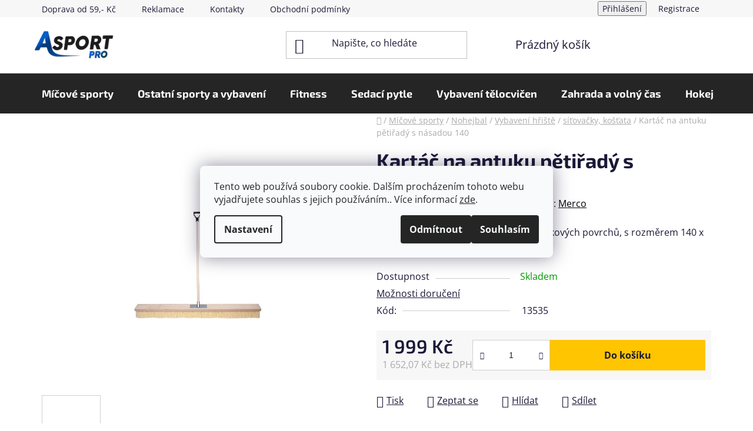

--- FILE ---
content_type: text/html; charset=utf-8
request_url: https://www.asportpro.cz/sitovacky--kostata/kartac-na-antuku-petirady-s-nasadou-140/
body_size: 32032
content:
<!doctype html><html lang="cs" dir="ltr" class="header-background-light external-fonts-loaded"><head><meta charset="utf-8" /><meta name="viewport" content="width=device-width,initial-scale=1" /><title>Kartáč na antuku pětiřadý s násadou 140 - ASPORTPRO</title><link rel="preconnect" href="https://cdn.myshoptet.com" /><link rel="dns-prefetch" href="https://cdn.myshoptet.com" /><link rel="preload" href="https://cdn.myshoptet.com/prj/dist/master/cms/libs/jquery/jquery-1.11.3.min.js" as="script" /><link href="https://cdn.myshoptet.com/prj/dist/master/cms/templates/frontend_templates/shared/css/font-face/open-sans.css" rel="stylesheet"><link href="https://cdn.myshoptet.com/prj/dist/master/cms/templates/frontend_templates/shared/css/font-face/exo-2.css" rel="stylesheet"><link href="https://cdn.myshoptet.com/prj/dist/master/shop/dist/font-shoptet-13.css.3c47e30adfa2e9e2683b.css" rel="stylesheet"><script>
dataLayer = [];
dataLayer.push({'shoptet' : {
    "pageId": 12780,
    "pageType": "productDetail",
    "currency": "CZK",
    "currencyInfo": {
        "decimalSeparator": ",",
        "exchangeRate": 1,
        "priceDecimalPlaces": 2,
        "symbol": "K\u010d",
        "symbolLeft": 0,
        "thousandSeparator": " "
    },
    "language": "cs",
    "projectId": 244848,
    "product": {
        "id": 13281,
        "guid": "08ca40e8-6ede-11ec-9387-246e96436f40",
        "hasVariants": false,
        "codes": [
            {
                "code": 13535
            }
        ],
        "code": "13535",
        "name": "Kart\u00e1\u010d na antuku p\u011bti\u0159ad\u00fd s n\u00e1sadou 140",
        "appendix": "",
        "weight": 0,
        "manufacturer": "Merco",
        "manufacturerGuid": "1EF5332DD6E56A7E9733DA0BA3DED3EE",
        "currentCategory": "M\u00ed\u010dov\u00e9 sporty | Nohejbal | Vybaven\u00ed h\u0159i\u0161t\u011b | s\u00ed\u0165ova\u010dky, ko\u0161\u0165ata",
        "currentCategoryGuid": "681c14a0-6edd-11ec-938f-246e96436f40",
        "defaultCategory": "M\u00ed\u010dov\u00e9 sporty | Nohejbal | Vybaven\u00ed h\u0159i\u0161t\u011b | s\u00ed\u0165ova\u010dky, ko\u0161\u0165ata",
        "defaultCategoryGuid": "681c14a0-6edd-11ec-938f-246e96436f40",
        "currency": "CZK",
        "priceWithVat": 1999
    },
    "stocks": [
        {
            "id": 3,
            "title": "N\u00e1dra\u017en\u00ed 615\/30",
            "isDeliveryPoint": 1,
            "visibleOnEshop": 1
        },
        {
            "id": "ext",
            "title": "Sklad",
            "isDeliveryPoint": 0,
            "visibleOnEshop": 1
        }
    ],
    "cartInfo": {
        "id": null,
        "freeShipping": false,
        "freeShippingFrom": 1999,
        "leftToFreeGift": {
            "formattedPrice": "0 K\u010d",
            "priceLeft": 0
        },
        "freeGift": false,
        "leftToFreeShipping": {
            "priceLeft": 1999,
            "dependOnRegion": 0,
            "formattedPrice": "1 999 K\u010d"
        },
        "discountCoupon": [],
        "getNoBillingShippingPrice": {
            "withoutVat": 0,
            "vat": 0,
            "withVat": 0
        },
        "cartItems": [],
        "taxMode": "ORDINARY"
    },
    "cart": [],
    "customer": {
        "priceRatio": 1,
        "priceListId": 1,
        "groupId": null,
        "registered": false,
        "mainAccount": false
    }
}});
dataLayer.push({'cookie_consent' : {
    "marketing": "denied",
    "analytics": "denied"
}});
document.addEventListener('DOMContentLoaded', function() {
    shoptet.consent.onAccept(function(agreements) {
        if (agreements.length == 0) {
            return;
        }
        dataLayer.push({
            'cookie_consent' : {
                'marketing' : (agreements.includes(shoptet.config.cookiesConsentOptPersonalisation)
                    ? 'granted' : 'denied'),
                'analytics': (agreements.includes(shoptet.config.cookiesConsentOptAnalytics)
                    ? 'granted' : 'denied')
            },
            'event': 'cookie_consent'
        });
    });
});
</script>

<!-- Google Tag Manager -->
<script>(function(w,d,s,l,i){w[l]=w[l]||[];w[l].push({'gtm.start':
new Date().getTime(),event:'gtm.js'});var f=d.getElementsByTagName(s)[0],
j=d.createElement(s),dl=l!='dataLayer'?'&l='+l:'';j.async=true;j.src=
'https://www.googletagmanager.com/gtm.js?id='+i+dl;f.parentNode.insertBefore(j,f);
})(window,document,'script','dataLayer','GTM-PZ85QT7');</script>
<!-- End Google Tag Manager -->

<meta property="og:type" content="website"><meta property="og:site_name" content="asportpro.cz"><meta property="og:url" content="https://www.asportpro.cz/sitovacky--kostata/kartac-na-antuku-petirady-s-nasadou-140/"><meta property="og:title" content="Kartáč na antuku pětiřadý s násadou 140 - ASPORTPRO"><meta name="author" content="ASPORTPRO"><meta name="web_author" content="Shoptet.cz"><meta name="dcterms.rightsHolder" content="www.asportpro.cz"><meta name="robots" content="index,follow"><meta property="og:image" content="https://cdn.myshoptet.com/usr/www.asportpro.cz/user/shop/big/13281_kartac-na-antuku-petirady-s-nasadou-140.jpg?68a6b326"><meta property="og:description" content="Kartáč na antuku pětiřadý s násadou 140. Pomůcka pro pravidelnou údržbu antukových povrchů, s rozměrem 140 x 10 cm."><meta name="description" content="Kartáč na antuku pětiřadý s násadou 140. Pomůcka pro pravidelnou údržbu antukových povrchů, s rozměrem 140 x 10 cm."><meta name="google-site-verification" content="HEj2k3_RXJpBTgkDPgTzs2WD82aeB_7cfx0-RIMJGqw"><meta property="product:price:amount" content="1999"><meta property="product:price:currency" content="CZK"><style>:root {--color-primary: #000000;--color-primary-h: 0;--color-primary-s: 0%;--color-primary-l: 0%;--color-primary-hover: #FFC500;--color-primary-hover-h: 46;--color-primary-hover-s: 100%;--color-primary-hover-l: 50%;--color-secondary: #FFC500;--color-secondary-h: 46;--color-secondary-s: 100%;--color-secondary-l: 50%;--color-secondary-hover: #FFC500;--color-secondary-hover-h: 46;--color-secondary-hover-s: 100%;--color-secondary-hover-l: 50%;--color-tertiary: #000000;--color-tertiary-h: 0;--color-tertiary-s: 0%;--color-tertiary-l: 0%;--color-tertiary-hover: #cfcfcf;--color-tertiary-hover-h: 0;--color-tertiary-hover-s: 0%;--color-tertiary-hover-l: 81%;--color-header-background: #ffffff;--template-font: "Open Sans";--template-headings-font: "Exo 2";--header-background-url: url("[data-uri]");--cookies-notice-background: #F8FAFB;--cookies-notice-color: #252525;--cookies-notice-button-hover: #27263f;--cookies-notice-link-hover: #3b3a5f;--templates-update-management-preview-mode-content: "Náhled aktualizací šablony je aktivní pro váš prohlížeč."}</style>
    
    <link href="https://cdn.myshoptet.com/prj/dist/master/shop/dist/main-13.less.fdb02770e668ba5a70b5.css" rel="stylesheet" />
            <link href="https://cdn.myshoptet.com/prj/dist/master/shop/dist/mobile-header-v1-13.less.629f2f48911e67d0188c.css" rel="stylesheet" />
    
    <script>var shoptet = shoptet || {};</script>
    <script src="https://cdn.myshoptet.com/prj/dist/master/shop/dist/main-3g-header.js.05f199e7fd2450312de2.js"></script>
<!-- User include --><!-- api 473(125) html code header -->

                <style>
                    #order-billing-methods .radio-wrapper[data-guid="ab9b84c4-9b1d-11ed-a84f-002590dc5efc"]:not(.cggooglepay), #order-billing-methods .radio-wrapper[data-guid="ae06edbd-66d9-11eb-933a-002590dad85e"]:not(.cgapplepay) {
                        display: none;
                    }
                </style>
                <script type="text/javascript">
                    document.addEventListener('DOMContentLoaded', function() {
                        if (getShoptetDataLayer('pageType') === 'billingAndShipping') {
                            
                try {
                    if (window.ApplePaySession && window.ApplePaySession.canMakePayments()) {
                        document.querySelector('#order-billing-methods .radio-wrapper[data-guid="ae06edbd-66d9-11eb-933a-002590dad85e"]').classList.add('cgapplepay');
                    }
                } catch (err) {} 
            
                            
                const cgBaseCardPaymentMethod = {
                        type: 'CARD',
                        parameters: {
                            allowedAuthMethods: ["PAN_ONLY", "CRYPTOGRAM_3DS"],
                            allowedCardNetworks: [/*"AMEX", "DISCOVER", "INTERAC", "JCB",*/ "MASTERCARD", "VISA"]
                        }
                };
                
                function cgLoadScript(src, callback)
                {
                    var s,
                        r,
                        t;
                    r = false;
                    s = document.createElement('script');
                    s.type = 'text/javascript';
                    s.src = src;
                    s.onload = s.onreadystatechange = function() {
                        if ( !r && (!this.readyState || this.readyState == 'complete') )
                        {
                            r = true;
                            callback();
                        }
                    };
                    t = document.getElementsByTagName('script')[0];
                    t.parentNode.insertBefore(s, t);
                } 
                
                function cgGetGoogleIsReadyToPayRequest() {
                    return Object.assign(
                        {},
                        {
                            apiVersion: 2,
                            apiVersionMinor: 0
                        },
                        {
                            allowedPaymentMethods: [cgBaseCardPaymentMethod]
                        }
                    );
                }

                function onCgGooglePayLoaded() {
                    let paymentsClient = new google.payments.api.PaymentsClient({environment: 'PRODUCTION'});
                    paymentsClient.isReadyToPay(cgGetGoogleIsReadyToPayRequest()).then(function(response) {
                        if (response.result) {
                            document.querySelector('#order-billing-methods .radio-wrapper[data-guid="ab9b84c4-9b1d-11ed-a84f-002590dc5efc"]').classList.add('cggooglepay');	 	 	 	 	 
                        }
                    })
                    .catch(function(err) {});
                }
                
                cgLoadScript('https://pay.google.com/gp/p/js/pay.js', onCgGooglePayLoaded);
            
                        }
                    });
                </script> 
                
<!-- project html code header -->
<link href="/user/documents/magic.css?v=5" rel="stylesheet" />
<meta name="google-site-verification" content="V5V06fxkKMK5LipWMrvXgBhsCiLJQ2MD54yynHu1CxA" />	

<!-- /User include --><link rel="shortcut icon" href="/favicon.ico" type="image/x-icon" /><link rel="canonical" href="https://www.asportpro.cz/sitovacky--kostata/kartac-na-antuku-petirady-s-nasadou-140/" />    <!-- Global site tag (gtag.js) - Google Analytics -->
    <script async src="https://www.googletagmanager.com/gtag/js?id=G-S8T27F0B7M"></script>
    <script>
        
        window.dataLayer = window.dataLayer || [];
        function gtag(){dataLayer.push(arguments);}
        

                    console.debug('default consent data');

            gtag('consent', 'default', {"ad_storage":"denied","analytics_storage":"denied","ad_user_data":"denied","ad_personalization":"denied","wait_for_update":500});
            dataLayer.push({
                'event': 'default_consent'
            });
        
        gtag('js', new Date());

                gtag('config', 'UA-113480589-1', { 'groups': "UA" });
        
                gtag('config', 'G-S8T27F0B7M', {"groups":"GA4","send_page_view":false,"content_group":"productDetail","currency":"CZK","page_language":"cs"});
        
                gtag('config', 'AW-435645661');
        
        
        
        
        
                    gtag('event', 'page_view', {"send_to":"GA4","page_language":"cs","content_group":"productDetail","currency":"CZK"});
        
                gtag('set', 'currency', 'CZK');

        gtag('event', 'view_item', {
            "send_to": "UA",
            "items": [
                {
                    "id": "13535",
                    "name": "Kart\u00e1\u010d na antuku p\u011bti\u0159ad\u00fd s n\u00e1sadou 140",
                    "category": "M\u00ed\u010dov\u00e9 sporty \/ Nohejbal \/ Vybaven\u00ed h\u0159i\u0161t\u011b \/ s\u00ed\u0165ova\u010dky, ko\u0161\u0165ata",
                                        "brand": "Merco",
                                                            "price": 1652.07
                }
            ]
        });
        
        
        
        
        
                    gtag('event', 'view_item', {"send_to":"GA4","page_language":"cs","content_group":"productDetail","value":1652.0699999999999,"currency":"CZK","items":[{"item_id":"13535","item_name":"Kart\u00e1\u010d na antuku p\u011bti\u0159ad\u00fd s n\u00e1sadou 140","item_brand":"Merco","item_category":"M\u00ed\u010dov\u00e9 sporty","item_category2":"Nohejbal","item_category3":"Vybaven\u00ed h\u0159i\u0161t\u011b","item_category4":"s\u00ed\u0165ova\u010dky, ko\u0161\u0165ata","price":1652.0699999999999,"quantity":1,"index":0}]});
        
        
        
        
        
        
        
        document.addEventListener('DOMContentLoaded', function() {
            if (typeof shoptet.tracking !== 'undefined') {
                for (var id in shoptet.tracking.bannersList) {
                    gtag('event', 'view_promotion', {
                        "send_to": "UA",
                        "promotions": [
                            {
                                "id": shoptet.tracking.bannersList[id].id,
                                "name": shoptet.tracking.bannersList[id].name,
                                "position": shoptet.tracking.bannersList[id].position
                            }
                        ]
                    });
                }
            }

            shoptet.consent.onAccept(function(agreements) {
                if (agreements.length !== 0) {
                    console.debug('gtag consent accept');
                    var gtagConsentPayload =  {
                        'ad_storage': agreements.includes(shoptet.config.cookiesConsentOptPersonalisation)
                            ? 'granted' : 'denied',
                        'analytics_storage': agreements.includes(shoptet.config.cookiesConsentOptAnalytics)
                            ? 'granted' : 'denied',
                                                                                                'ad_user_data': agreements.includes(shoptet.config.cookiesConsentOptPersonalisation)
                            ? 'granted' : 'denied',
                        'ad_personalization': agreements.includes(shoptet.config.cookiesConsentOptPersonalisation)
                            ? 'granted' : 'denied',
                        };
                    console.debug('update consent data', gtagConsentPayload);
                    gtag('consent', 'update', gtagConsentPayload);
                    dataLayer.push(
                        { 'event': 'update_consent' }
                    );
                }
            });
        });
    </script>
<script>
    (function(t, r, a, c, k, i, n, g) { t['ROIDataObject'] = k;
    t[k]=t[k]||function(){ (t[k].q=t[k].q||[]).push(arguments) },t[k].c=i;n=r.createElement(a),
    g=r.getElementsByTagName(a)[0];n.async=1;n.src=c;g.parentNode.insertBefore(n,g)
    })(window, document, 'script', '//www.heureka.cz/ocm/sdk.js?source=shoptet&version=2&page=product_detail', 'heureka', 'cz');

    heureka('set_user_consent', 0);
</script>
</head><body class="desktop id-12780 in-sitovacky--kostata template-13 type-product type-detail one-column-body columns-4 smart-labels-active ums_forms_redesign--off ums_a11y_category_page--on ums_discussion_rating_forms--off ums_flags_display_unification--on ums_a11y_login--on mobile-header-version-1"><noscript>
    <style>
        #header {
            padding-top: 0;
            position: relative !important;
            top: 0;
        }
        .header-navigation {
            position: relative !important;
        }
        .overall-wrapper {
            margin: 0 !important;
        }
        body:not(.ready) {
            visibility: visible !important;
        }
    </style>
    <div class="no-javascript">
        <div class="no-javascript__title">Musíte změnit nastavení vašeho prohlížeče</div>
        <div class="no-javascript__text">Podívejte se na: <a href="https://www.google.com/support/bin/answer.py?answer=23852">Jak povolit JavaScript ve vašem prohlížeči</a>.</div>
        <div class="no-javascript__text">Pokud používáte software na blokování reklam, může být nutné povolit JavaScript z této stránky.</div>
        <div class="no-javascript__text">Děkujeme.</div>
    </div>
</noscript>

        <div id="fb-root"></div>
        <script>
            window.fbAsyncInit = function() {
                FB.init({
//                    appId            : 'your-app-id',
                    autoLogAppEvents : true,
                    xfbml            : true,
                    version          : 'v19.0'
                });
            };
        </script>
        <script async defer crossorigin="anonymous" src="https://connect.facebook.net/cs_CZ/sdk.js"></script>
<!-- Google Tag Manager (noscript) -->
<noscript><iframe src="https://www.googletagmanager.com/ns.html?id=GTM-PZ85QT7"
height="0" width="0" style="display:none;visibility:hidden"></iframe></noscript>
<!-- End Google Tag Manager (noscript) -->

    <div class="siteCookies siteCookies--center siteCookies--light js-siteCookies" role="dialog" data-testid="cookiesPopup" data-nosnippet>
        <div class="siteCookies__form">
            <div class="siteCookies__content">
                <div class="siteCookies__text">
                    Tento web používá soubory cookie. Dalším procházením tohoto webu vyjadřujete souhlas s jejich používáním.. Více informací <a href="http://www.asportpro.cz/podminky-ochrany-osobnich-udaju/" target="\">zde</a>.
                </div>
                <p class="siteCookies__links">
                    <button class="siteCookies__link js-cookies-settings" aria-label="Nastavení cookies" data-testid="cookiesSettings">Nastavení</button>
                </p>
            </div>
            <div class="siteCookies__buttonWrap">
                                    <button class="siteCookies__button js-cookiesConsentSubmit" value="reject" aria-label="Odmítnout cookies" data-testid="buttonCookiesReject">Odmítnout</button>
                                <button class="siteCookies__button js-cookiesConsentSubmit" value="all" aria-label="Přijmout cookies" data-testid="buttonCookiesAccept">Souhlasím</button>
            </div>
        </div>
        <script>
            document.addEventListener("DOMContentLoaded", () => {
                const siteCookies = document.querySelector('.js-siteCookies');
                document.addEventListener("scroll", shoptet.common.throttle(() => {
                    const st = document.documentElement.scrollTop;
                    if (st > 1) {
                        siteCookies.classList.add('siteCookies--scrolled');
                    } else {
                        siteCookies.classList.remove('siteCookies--scrolled');
                    }
                }, 100));
            });
        </script>
    </div>
<a href="#content" class="skip-link sr-only">Přejít na obsah</a><div class="overall-wrapper"><div class="user-action"><div class="container">
    <div class="user-action-in">
                    <div id="login" class="user-action-login popup-widget login-widget" role="dialog" aria-labelledby="loginHeading">
        <div class="popup-widget-inner">
                            <h2 id="loginHeading">Přihlášení k vašemu účtu</h2><div id="customerLogin"><form action="/action/Customer/Login/" method="post" id="formLoginIncluded" class="csrf-enabled formLogin" data-testid="formLogin"><input type="hidden" name="referer" value="" /><div class="form-group"><div class="input-wrapper email js-validated-element-wrapper no-label"><input type="email" name="email" class="form-control" autofocus placeholder="E-mailová adresa (např. jan@novak.cz)" data-testid="inputEmail" autocomplete="email" required /></div></div><div class="form-group"><div class="input-wrapper password js-validated-element-wrapper no-label"><input type="password" name="password" class="form-control" placeholder="Heslo" data-testid="inputPassword" autocomplete="current-password" required /><span class="no-display">Nemůžete vyplnit toto pole</span><input type="text" name="surname" value="" class="no-display" /></div></div><div class="form-group"><div class="login-wrapper"><button type="submit" class="btn btn-secondary btn-text btn-login" data-testid="buttonSubmit">Přihlásit se</button><div class="password-helper"><a href="/registrace/" data-testid="signup" rel="nofollow">Nová registrace</a><a href="/klient/zapomenute-heslo/" rel="nofollow">Zapomenuté heslo</a></div></div></div><div class="social-login-buttons"><div class="social-login-buttons-divider"><span>nebo</span></div><div class="form-group"><a href="/action/Social/login/?provider=Facebook" class="login-btn facebook" rel="nofollow"><span class="login-facebook-icon"></span><strong>Přihlásit se přes Facebook</strong></a></div><div class="form-group"><a href="/action/Social/login/?provider=Google" class="login-btn google" rel="nofollow"><span class="login-google-icon"></span><strong>Přihlásit se přes Google</strong></a></div></div></form>
</div>                    </div>
    </div>

                <div id="cart-widget" class="user-action-cart popup-widget cart-widget loader-wrapper" data-testid="popupCartWidget" role="dialog" aria-hidden="true">
            <div class="popup-widget-inner cart-widget-inner place-cart-here">
                <div class="loader-overlay">
                    <div class="loader"></div>
                </div>
            </div>
        </div>
    </div>
</div>
</div><div class="top-navigation-bar" data-testid="topNavigationBar">

    <div class="container">

                            <div class="top-navigation-menu">
                <ul class="top-navigation-bar-menu">
                                            <li class="top-navigation-menu-item-978">
                            <a href="/zpusoby-dopravy-a-platby/" title="Způsoby dopravy a platby">Doprava od 59,- Kč</a>
                        </li>
                                            <li class="top-navigation-menu-item-855">
                            <a href="/reklamace/" title="Reklamace">Reklamace</a>
                        </li>
                                            <li class="top-navigation-menu-item-29">
                            <a href="/kontakty/" title="Kontakty">Kontakty</a>
                        </li>
                                            <li class="top-navigation-menu-item-39">
                            <a href="/obchodni-podminky/" title="Obchodní podmínky">Obchodní podmínky</a>
                        </li>
                                            <li class="top-navigation-menu-item-852">
                            <a href="/reklamacni-rad/" title="Reklamační řád">Reklamační řád</a>
                        </li>
                                            <li class="top-navigation-menu-item-691">
                            <a href="/podminky-ochrany-osobnich-udaju/" title="Podmínky ochrany osobních údajů ">Podmínky ochrany osobních údajů </a>
                        </li>
                                            <li class="top-navigation-menu-item--51">
                            <a href="/hodnoceni-obchodu/" title="Hodnocení obchodu">Hodnocení obchodu</a>
                        </li>
                                    </ul>
                <div class="top-navigation-menu-trigger">Více</div>
                <ul class="top-navigation-bar-menu-helper"></ul>
            </div>
        
        <div class="top-navigation-tools">
                        <button class="top-nav-button top-nav-button-login toggle-window" type="button" data-target="login" aria-haspopup="dialog" aria-controls="login" aria-expanded="false" data-testid="signin"><span>Přihlášení</span></button>
    <a href="/registrace/" class="top-nav-button top-nav-button-register" data-testid="headerSignup">Registrace</a>
        </div>

    </div>

</div>
<header id="header">
        <div class="header-top">
            <div class="container navigation-wrapper header-top-wrapper">
                <div class="site-name"><a href="/" data-testid="linkWebsiteLogo"><img src="https://cdn.myshoptet.com/usr/www.asportpro.cz/user/logos/hp.png" alt="ASPORTPRO" fetchpriority="low" /></a></div>                <div class="search" itemscope itemtype="https://schema.org/WebSite">
                    <meta itemprop="headline" content="síťovačky, košťata"/><meta itemprop="url" content="https://www.asportpro.cz"/><meta itemprop="text" content="Kartáč na antuku pětiřadý s násadou 140. Pomůcka pro pravidelnou údržbu antukových povrchů, s rozměrem 140 x 10 cm."/>                    <form action="/action/ProductSearch/prepareString/" method="post"
    id="formSearchForm" class="search-form compact-form js-search-main"
    itemprop="potentialAction" itemscope itemtype="https://schema.org/SearchAction" data-testid="searchForm">
    <fieldset>
        <meta itemprop="target"
            content="https://www.asportpro.cz/vyhledavani/?string={string}"/>
        <input type="hidden" name="language" value="cs"/>
        
            
    <span class="search-input-icon" aria-hidden="true"></span>

<input
    type="search"
    name="string"
        class="query-input form-control search-input js-search-input"
    placeholder="Napište, co hledáte"
    autocomplete="off"
    required
    itemprop="query-input"
    aria-label="Vyhledávání"
    data-testid="searchInput"
>
            <button type="submit" class="btn btn-default search-button" data-testid="searchBtn">Hledat</button>
        
    </fieldset>
</form>
                </div>
                <div class="navigation-buttons">
                    <a href="#" class="toggle-window" data-target="search" data-testid="linkSearchIcon"><span class="sr-only">Hledat</span></a>
                        
    <a href="/kosik/" class="btn btn-icon toggle-window cart-count" data-target="cart" data-hover="true" data-redirect="true" data-testid="headerCart" rel="nofollow" aria-haspopup="dialog" aria-expanded="false" aria-controls="cart-widget">
        
                <span class="sr-only">Nákupní košík</span>
        
            <span class="cart-price visible-lg-inline-block" data-testid="headerCartPrice">
                                    Prázdný košík                            </span>
        
    
            </a>
                    <a href="#" class="toggle-window" data-target="navigation" data-testid="hamburgerMenu"></a>
                </div>
            </div>
        </div>
        <div class="header-bottom">
            <div class="container navigation-wrapper header-bottom-wrapper js-navigation-container">
                <nav id="navigation" aria-label="Hlavní menu" data-collapsible="true"><div class="navigation-in menu"><ul class="menu-level-1" role="menubar" data-testid="headerMenuItems"><li class="menu-item-12147 ext" role="none"><a href="/micove-sporty/" data-testid="headerMenuItem" role="menuitem" aria-haspopup="true" aria-expanded="false"><b>Míčové sporty</b><span class="submenu-arrow"></span></a><ul class="menu-level-2" aria-label="Míčové sporty" tabindex="-1" role="menu"><li class="menu-item-13898" role="none"><a href="/rugby/" class="menu-image" data-testid="headerMenuItem" tabindex="-1" aria-hidden="true"><img src="data:image/svg+xml,%3Csvg%20width%3D%22140%22%20height%3D%22100%22%20xmlns%3D%22http%3A%2F%2Fwww.w3.org%2F2000%2Fsvg%22%3E%3C%2Fsvg%3E" alt="" aria-hidden="true" width="140" height="100"  data-src="https://cdn.myshoptet.com/usr/www.asportpro.cz/user/categories/thumb/22292_mic-na-americky-fotbal-molten-afr.jpg" fetchpriority="low" /></a><div><a href="/rugby/" data-testid="headerMenuItem" role="menuitem"><span>Rugby</span></a>
                        </div></li><li class="menu-item-13329 has-third-level" role="none"><a href="/beachvolejbal/" class="menu-image" data-testid="headerMenuItem" tabindex="-1" aria-hidden="true"><img src="data:image/svg+xml,%3Csvg%20width%3D%22140%22%20height%3D%22100%22%20xmlns%3D%22http%3A%2F%2Fwww.w3.org%2F2000%2Fsvg%22%3E%3C%2Fsvg%3E" alt="" aria-hidden="true" width="140" height="100"  data-src="https://cdn.myshoptet.com/usr/www.asportpro.cz/user/categories/thumb/6020_vls300.jpg" fetchpriority="low" /></a><div><a href="/beachvolejbal/" data-testid="headerMenuItem" role="menuitem"><span>Beachvolejbal</span></a>
                                                    <ul class="menu-level-3" role="menu">
                                                                    <li class="menu-item-704" role="none">
                                        <a href="/mice-na-beach/" data-testid="headerMenuItem" role="menuitem">
                                            Míče na beach</a>,                                    </li>
                                                                    <li class="menu-item-13485" role="none">
                                        <a href="/vybaveni-hriste-8/" data-testid="headerMenuItem" role="menuitem">
                                            Vybavení hřiště</a>,                                    </li>
                                                                    <li class="menu-item-13491" role="none">
                                        <a href="/doplnky-15/" data-testid="headerMenuItem" role="menuitem">
                                            Doplňky</a>,                                    </li>
                                                                    <li class="menu-item-13578" role="none">
                                        <a href="/site-3/" data-testid="headerMenuItem" role="menuitem">
                                            sítě</a>,                                    </li>
                                                                    <li class="menu-item-13332" role="none">
                                        <a href="/lajny/" data-testid="headerMenuItem" role="menuitem">
                                            lajny</a>,                                    </li>
                                                                    <li class="menu-item-13647" role="none">
                                        <a href="/rozlisovaci-dresy/" data-testid="headerMenuItem" role="menuitem">
                                            Rozlišovací dresy</a>                                    </li>
                                                            </ul>
                        </div></li><li class="menu-item-12369 has-third-level" role="none"><a href="/fotbal/" class="menu-image" data-testid="headerMenuItem" tabindex="-1" aria-hidden="true"><img src="data:image/svg+xml,%3Csvg%20width%3D%22140%22%20height%3D%22100%22%20xmlns%3D%22http%3A%2F%2Fwww.w3.org%2F2000%2Fsvg%22%3E%3C%2Fsvg%3E" alt="" aria-hidden="true" width="140" height="100"  data-src="https://cdn.myshoptet.com/usr/www.asportpro.cz/user/categories/thumb/17382_fotbalovy-mic-select-fb-brillant-super-tb-bilo-modra.jpg" fetchpriority="low" /></a><div><a href="/fotbal/" data-testid="headerMenuItem" role="menuitem"><span>Fotbal</span></a>
                                                    <ul class="menu-level-3" role="menu">
                                                                    <li class="menu-item-710" role="none">
                                        <a href="/fotbalove-mice/" data-testid="headerMenuItem" role="menuitem">
                                            Fotbalové míče</a>,                                    </li>
                                                                    <li class="menu-item-13479" role="none">
                                        <a href="/futsalove-mice/" data-testid="headerMenuItem" role="menuitem">
                                            Futsálové míče</a>,                                    </li>
                                                                    <li class="menu-item-13419" role="none">
                                        <a href="/voziky-na-mice/" data-testid="headerMenuItem" role="menuitem">
                                            vozíky na míče</a>,                                    </li>
                                                                    <li class="menu-item-12762" role="none">
                                        <a href="/doplnky-5/" data-testid="headerMenuItem" role="menuitem">
                                            Doplňky</a>,                                    </li>
                                                                    <li class="menu-item-12858" role="none">
                                        <a href="/rozhodci/" data-testid="headerMenuItem" role="menuitem">
                                            Rozhodčí</a>,                                    </li>
                                                                    <li class="menu-item-12906" role="none">
                                        <a href="/tasky-6/" data-testid="headerMenuItem" role="menuitem">
                                            Tašky</a>,                                    </li>
                                                                    <li class="menu-item-12372" role="none">
                                        <a href="/treninkove-pomucky/" data-testid="headerMenuItem" role="menuitem">
                                            Tréninkové pomůcky</a>,                                    </li>
                                                                    <li class="menu-item-12621" role="none">
                                        <a href="/vybaveni-hriste-3/" data-testid="headerMenuItem" role="menuitem">
                                            Vybavení hřiště</a>,                                    </li>
                                                                    <li class="menu-item-13827" role="none">
                                        <a href="/dresy-3/" data-testid="headerMenuItem" role="menuitem">
                                            Dresy</a>                                    </li>
                                                            </ul>
                        </div></li><li class="menu-item-12393 has-third-level" role="none"><a href="/basketbal/" class="menu-image" data-testid="headerMenuItem" tabindex="-1" aria-hidden="true"><img src="data:image/svg+xml,%3Csvg%20width%3D%22140%22%20height%3D%22100%22%20xmlns%3D%22http%3A%2F%2Fwww.w3.org%2F2000%2Fsvg%22%3E%3C%2Fsvg%3E" alt="" aria-hidden="true" width="140" height="100"  data-src="https://cdn.myshoptet.com/usr/www.asportpro.cz/user/categories/thumb/146_bb-7011-c-new.jpg" fetchpriority="low" /></a><div><a href="/basketbal/" data-testid="headerMenuItem" role="menuitem"><span>Basketbal</span></a>
                                                    <ul class="menu-level-3" role="menu">
                                                                    <li class="menu-item-707" role="none">
                                        <a href="/basketbalove-mice/" data-testid="headerMenuItem" role="menuitem">
                                            Basketbalové míče</a>,                                    </li>
                                                                    <li class="menu-item-12822" role="none">
                                        <a href="/vybaveni-hriste-4/" data-testid="headerMenuItem" role="menuitem">
                                            Vybavení hřiště</a>,                                    </li>
                                                                    <li class="menu-item-12894" role="none">
                                        <a href="/tasky-4/" data-testid="headerMenuItem" role="menuitem">
                                            Tašky</a>,                                    </li>
                                                                    <li class="menu-item-12996" role="none">
                                        <a href="/doplnky-8/" data-testid="headerMenuItem" role="menuitem">
                                            Doplňky</a>,                                    </li>
                                                                    <li class="menu-item-12396" role="none">
                                        <a href="/treninkove-pomucky-3/" data-testid="headerMenuItem" role="menuitem">
                                            Tréninkové pomůcky</a>,                                    </li>
                                                                    <li class="menu-item-13821" role="none">
                                        <a href="/dresy/" data-testid="headerMenuItem" role="menuitem">
                                            Dresy</a>                                    </li>
                                                            </ul>
                        </div></li><li class="menu-item-12405 has-third-level" role="none"><a href="/hazena/" class="menu-image" data-testid="headerMenuItem" tabindex="-1" aria-hidden="true"><img src="data:image/svg+xml,%3Csvg%20width%3D%22140%22%20height%3D%22100%22%20xmlns%3D%22http%3A%2F%2Fwww.w3.org%2F2000%2Fsvg%22%3E%3C%2Fsvg%3E" alt="" aria-hidden="true" width="140" height="100"  data-src="https://cdn.myshoptet.com/usr/www.asportpro.cz/user/categories/thumb/18804_hazenkarsky-mic-select-hb-ultimate-ehf-men-bilo-modra-2.jpg" fetchpriority="low" /></a><div><a href="/hazena/" data-testid="headerMenuItem" role="menuitem"><span>Házená</span></a>
                                                    <ul class="menu-level-3" role="menu">
                                                                    <li class="menu-item-11612" role="none">
                                        <a href="/hazenkarske-mice-pro-narodni-hazenou/" data-testid="headerMenuItem" role="menuitem">
                                            Míče pro národní házenou</a>,                                    </li>
                                                                    <li class="menu-item-11600" role="none">
                                        <a href="/hazenkarske-mice/" data-testid="headerMenuItem" role="menuitem">
                                            Házenkářské míče</a>,                                    </li>
                                                                    <li class="menu-item-12912" role="none">
                                        <a href="/tasky-7/" data-testid="headerMenuItem" role="menuitem">
                                            Tašky</a>,                                    </li>
                                                                    <li class="menu-item-13482" role="none">
                                        <a href="/lepidla-a-vosky/" data-testid="headerMenuItem" role="menuitem">
                                            Lepidla a vosky</a>,                                    </li>
                                                                    <li class="menu-item-13011" role="none">
                                        <a href="/doplnky-10/" data-testid="headerMenuItem" role="menuitem">
                                            Doplňky</a>,                                    </li>
                                                                    <li class="menu-item-13311" role="none">
                                        <a href="/vybaveni-hriste-7/" data-testid="headerMenuItem" role="menuitem">
                                            Vybavení hřiště</a>,                                    </li>
                                                                    <li class="menu-item-12408" role="none">
                                        <a href="/treninkove-pomucky-4/" data-testid="headerMenuItem" role="menuitem">
                                            Tréninkové pomůcky</a>,                                    </li>
                                                                    <li class="menu-item-13656" role="none">
                                        <a href="/rozlisovaci-dresy-4/" data-testid="headerMenuItem" role="menuitem">
                                            Rozlišovací dresy</a>                                    </li>
                                                            </ul>
                        </div></li><li class="menu-item-12414 has-third-level" role="none"><a href="/nohejbal/" class="menu-image" data-testid="headerMenuItem" tabindex="-1" aria-hidden="true"><img src="data:image/svg+xml,%3Csvg%20width%3D%22140%22%20height%3D%22100%22%20xmlns%3D%22http%3A%2F%2Fwww.w3.org%2F2000%2Fsvg%22%3E%3C%2Fsvg%3E" alt="" aria-hidden="true" width="140" height="100"  data-src="https://cdn.myshoptet.com/usr/www.asportpro.cz/user/categories/thumb/212_bn-5042-s---new.jpg" fetchpriority="low" /></a><div><a href="/nohejbal/" data-testid="headerMenuItem" role="menuitem"><span>Nohejbal</span></a>
                                                    <ul class="menu-level-3" role="menu">
                                                                    <li class="menu-item-716" role="none">
                                        <a href="/nohejbalove-mice/" data-testid="headerMenuItem" role="menuitem">
                                            Nohejbalové míče</a>,                                    </li>
                                                                    <li class="menu-item-12918" role="none">
                                        <a href="/tasky-8/" data-testid="headerMenuItem" role="menuitem">
                                            Tašky</a>,                                    </li>
                                                                    <li class="menu-item-13089" role="none">
                                        <a href="/doplnky-14/" data-testid="headerMenuItem" role="menuitem">
                                            Doplňky</a>,                                    </li>
                                                                    <li class="menu-item-12417" role="none">
                                        <a href="/treninkove-pomucky-5/" data-testid="headerMenuItem" role="menuitem">
                                            Tréninkové pomůcky</a>,                                    </li>
                                                                    <li class="menu-item-12579" role="none">
                                        <a href="/vybaveni-hriste/" data-testid="headerMenuItem" role="menuitem">
                                            Vybavení hřiště</a>,                                    </li>
                                                                    <li class="menu-item-13659" role="none">
                                        <a href="/rozlisovaci-dresy-5/" data-testid="headerMenuItem" role="menuitem">
                                            Rozlišovací dresy</a>                                    </li>
                                                            </ul>
                        </div></li><li class="menu-item-12423 has-third-level" role="none"><a href="/volejbal/" class="menu-image" data-testid="headerMenuItem" tabindex="-1" aria-hidden="true"><img src="data:image/svg+xml,%3Csvg%20width%3D%22140%22%20height%3D%22100%22%20xmlns%3D%22http%3A%2F%2Fwww.w3.org%2F2000%2Fsvg%22%3E%3C%2Fsvg%3E" alt="" aria-hidden="true" width="140" height="100"  data-src="https://cdn.myshoptet.com/usr/www.asportpro.cz/user/categories/thumb/bv5591s_thumb-1.jpg" fetchpriority="low" /></a><div><a href="/volejbal/" data-testid="headerMenuItem" role="menuitem"><span>Volejbal</span></a>
                                                    <ul class="menu-level-3" role="menu">
                                                                    <li class="menu-item-695" role="none">
                                        <a href="/volejbalove-mice/" data-testid="headerMenuItem" role="menuitem">
                                            Volejbalové míče</a>,                                    </li>
                                                                    <li class="menu-item-12774" role="none">
                                        <a href="/doplnky-6/" data-testid="headerMenuItem" role="menuitem">
                                            Doplňky</a>,                                    </li>
                                                                    <li class="menu-item-12930" role="none">
                                        <a href="/tasky-10/" data-testid="headerMenuItem" role="menuitem">
                                            Tašky</a>,                                    </li>
                                                                    <li class="menu-item-12426" role="none">
                                        <a href="/treninkove-pomucky-6/" data-testid="headerMenuItem" role="menuitem">
                                            Tréninkové pomůcky</a>,                                    </li>
                                                                    <li class="menu-item-12594" role="none">
                                        <a href="/vybaveni-hriste-2/" data-testid="headerMenuItem" role="menuitem">
                                            Vybavení hřiště</a>,                                    </li>
                                                                    <li class="menu-item-13662" role="none">
                                        <a href="/rozlisovaci-dresy-6/" data-testid="headerMenuItem" role="menuitem">
                                            Rozlišovací dresy</a>                                    </li>
                                                            </ul>
                        </div></li></ul></li>
<li class="menu-item-12168 ext" role="none"><a href="/ostatni-sporty/" data-testid="headerMenuItem" role="menuitem" aria-haspopup="true" aria-expanded="false"><b>Ostatní sporty a vybavení</b><span class="submenu-arrow"></span></a><ul class="menu-level-2" aria-label="Ostatní sporty a vybavení" tabindex="-1" role="menu"><li class="menu-item-13877 has-third-level" role="none"><a href="/dalsi-vybaveni/" class="menu-image" data-testid="headerMenuItem" tabindex="-1" aria-hidden="true"><img src="data:image/svg+xml,%3Csvg%20width%3D%22140%22%20height%3D%22100%22%20xmlns%3D%22http%3A%2F%2Fwww.w3.org%2F2000%2Fsvg%22%3E%3C%2Fsvg%3E" alt="" aria-hidden="true" width="140" height="100"  data-src="https://cdn.myshoptet.com/prj/dist/master/cms/templates/frontend_templates/00/img/folder.svg" fetchpriority="low" /></a><div><a href="/dalsi-vybaveni/" data-testid="headerMenuItem" role="menuitem"><span>Další vybavení</span></a>
                                                    <ul class="menu-level-3" role="menu">
                                                                    <li class="menu-item-13880" role="none">
                                        <a href="/errea-doplnky/" data-testid="headerMenuItem" role="menuitem">
                                            Errea doplňky</a>,                                    </li>
                                                                    <li class="menu-item-13886" role="none">
                                        <a href="/rehband/" data-testid="headerMenuItem" role="menuitem">
                                            Rehband</a>,                                    </li>
                                                                    <li class="menu-item-13895" role="none">
                                        <a href="/ostatni-27/" data-testid="headerMenuItem" role="menuitem">
                                            Ostatní</a>,                                    </li>
                                                                    <li class="menu-item-13913" role="none">
                                        <a href="/ukazatele-skore-2/" data-testid="headerMenuItem" role="menuitem">
                                            Ukazatelé skóre</a>,                                    </li>
                                                                    <li class="menu-item-13916" role="none">
                                        <a href="/pumpicky-na-mice/" data-testid="headerMenuItem" role="menuitem">
                                            Pumpičky na míče</a>,                                    </li>
                                                                    <li class="menu-item-13919" role="none">
                                        <a href="/pistalky-6/" data-testid="headerMenuItem" role="menuitem">
                                            Píšťalky</a>,                                    </li>
                                                                    <li class="menu-item-13922" role="none">
                                        <a href="/tasky-na-mice/" data-testid="headerMenuItem" role="menuitem">
                                            Tašky na míče</a>,                                    </li>
                                                                    <li class="menu-item-13925" role="none">
                                        <a href="/rozlisovaci-dresy-7/" data-testid="headerMenuItem" role="menuitem">
                                            Rozlišovací dresy</a>                                    </li>
                                                            </ul>
                        </div></li><li class="menu-item-14026 has-third-level" role="none"><a href="/vodni-sporty/" class="menu-image" data-testid="headerMenuItem" tabindex="-1" aria-hidden="true"><img src="data:image/svg+xml,%3Csvg%20width%3D%22140%22%20height%3D%22100%22%20xmlns%3D%22http%3A%2F%2Fwww.w3.org%2F2000%2Fsvg%22%3E%3C%2Fsvg%3E" alt="" aria-hidden="true" width="140" height="100"  data-src="https://cdn.myshoptet.com/prj/dist/master/cms/templates/frontend_templates/00/img/folder.svg" fetchpriority="low" /></a><div><a href="/vodni-sporty/" data-testid="headerMenuItem" role="menuitem"><span>Vodní sporty</span></a>
                                                    <ul class="menu-level-3" role="menu">
                                                                    <li class="menu-item-14029" role="none">
                                        <a href="/potapeni-a-freediving/" data-testid="headerMenuItem" role="menuitem">
                                            Potápění a freediving</a>,                                    </li>
                                                                    <li class="menu-item-14035" role="none">
                                        <a href="/lode/" data-testid="headerMenuItem" role="menuitem">
                                            Lodě</a>,                                    </li>
                                                                    <li class="menu-item-14047" role="none">
                                        <a href="/plavecke-potreby/" data-testid="headerMenuItem" role="menuitem">
                                            Plavecké potřeby</a>,                                    </li>
                                                                    <li class="menu-item-14170" role="none">
                                        <a href="/vodactvi/" data-testid="headerMenuItem" role="menuitem">
                                            Vodáctví</a>,                                    </li>
                                                                    <li class="menu-item-14176" role="none">
                                        <a href="/plavani-vodni-radovanky/" data-testid="headerMenuItem" role="menuitem">
                                            Plavání &amp; Vodní radovánky</a>,                                    </li>
                                                                    <li class="menu-item-14185" role="none">
                                        <a href="/bazeny-prislusenstvi/" data-testid="headerMenuItem" role="menuitem">
                                            Bazény &amp; příslušenství</a>,                                    </li>
                                                                    <li class="menu-item-14191" role="none">
                                        <a href="/paddleboardy-2/" data-testid="headerMenuItem" role="menuitem">
                                            Paddleboardy</a>,                                    </li>
                                                                    <li class="menu-item-14203" role="none">
                                        <a href="/potapeni/" data-testid="headerMenuItem" role="menuitem">
                                            Potápění</a>                                    </li>
                                                            </ul>
                        </div></li><li class="menu-item-12354 has-third-level" role="none"><a href="/aerobic--joga-a-pilates/" class="menu-image" data-testid="headerMenuItem" tabindex="-1" aria-hidden="true"><img src="data:image/svg+xml,%3Csvg%20width%3D%22140%22%20height%3D%22100%22%20xmlns%3D%22http%3A%2F%2Fwww.w3.org%2F2000%2Fsvg%22%3E%3C%2Fsvg%3E" alt="" aria-hidden="true" width="140" height="100"  data-src="https://cdn.myshoptet.com/usr/www.asportpro.cz/user/categories/thumb/10366_bb-point-balancni-mic-modra.jpg" fetchpriority="low" /></a><div><a href="/aerobic--joga-a-pilates/" data-testid="headerMenuItem" role="menuitem"><span>Aerobic, Joga a Pilates</span></a>
                                                    <ul class="menu-level-3" role="menu">
                                                                    <li class="menu-item-12357" role="none">
                                        <a href="/aerobic-gumy/" data-testid="headerMenuItem" role="menuitem">
                                            Aerobic gumy</a>,                                    </li>
                                                                    <li class="menu-item-12444" role="none">
                                        <a href="/stroje-posilovace/" data-testid="headerMenuItem" role="menuitem">
                                            Stroje &amp; Posilovače</a>,                                    </li>
                                                                    <li class="menu-item-12528" role="none">
                                        <a href="/karimatky-zinenky-tatami/" data-testid="headerMenuItem" role="menuitem">
                                            Karimatky &amp; Žíněnky &amp; Tatami</a>,                                    </li>
                                                                    <li class="menu-item-12612" role="none">
                                        <a href="/balancni-podlozky/" data-testid="headerMenuItem" role="menuitem">
                                            Balanční podložky</a>,                                    </li>
                                                                    <li class="menu-item-12690" role="none">
                                        <a href="/doplnky-2/" data-testid="headerMenuItem" role="menuitem">
                                            Doplňky</a>,                                    </li>
                                                                    <li class="menu-item-12711" role="none">
                                        <a href="/gymbally-overbally/" data-testid="headerMenuItem" role="menuitem">
                                            Gymbally &amp; Overbally</a>,                                    </li>
                                                                    <li class="menu-item-13365" role="none">
                                        <a href="/cinky-zateze/" data-testid="headerMenuItem" role="menuitem">
                                            Činky &amp; Zátěže</a>                                    </li>
                                                            </ul>
                        </div></li><li class="menu-item-12378 has-third-level" role="none"><a href="/atletika/" class="menu-image" data-testid="headerMenuItem" tabindex="-1" aria-hidden="true"><img src="data:image/svg+xml,%3Csvg%20width%3D%22140%22%20height%3D%22100%22%20xmlns%3D%22http%3A%2F%2Fwww.w3.org%2F2000%2Fsvg%22%3E%3C%2Fsvg%3E" alt="" aria-hidden="true" width="140" height="100"  data-src="https://cdn.myshoptet.com/usr/www.asportpro.cz/user/categories/thumb/10494_track-nastavitelna-atleticka-prekazka.jpg" fetchpriority="low" /></a><div><a href="/atletika/" data-testid="headerMenuItem" role="menuitem"><span>Atletika</span></a>
                                                    <ul class="menu-level-3" role="menu">
                                                                    <li class="menu-item-12381" role="none">
                                        <a href="/treninkove-pomucky-2/" data-testid="headerMenuItem" role="menuitem">
                                            Tréninkové pomůcky</a>,                                    </li>
                                                                    <li class="menu-item-12750" role="none">
                                        <a href="/doplnky-3/" data-testid="headerMenuItem" role="menuitem">
                                            Doplňky</a>,                                    </li>
                                                                    <li class="menu-item-12888" role="none">
                                        <a href="/tasky-3/" data-testid="headerMenuItem" role="menuitem">
                                            Tašky</a>,                                    </li>
                                                                    <li class="menu-item-13239" role="none">
                                        <a href="/atleticke-nacini/" data-testid="headerMenuItem" role="menuitem">
                                            Atletické náčiní</a>                                    </li>
                                                            </ul>
                        </div></li><li class="menu-item-12387 has-third-level" role="none"><a href="/gymnastika/" class="menu-image" data-testid="headerMenuItem" tabindex="-1" aria-hidden="true"><img src="data:image/svg+xml,%3Csvg%20width%3D%22140%22%20height%3D%22100%22%20xmlns%3D%22http%3A%2F%2Fwww.w3.org%2F2000%2Fsvg%22%3E%3C%2Fsvg%3E" alt="" aria-hidden="true" width="140" height="100"  data-src="https://cdn.myshoptet.com/usr/www.asportpro.cz/user/categories/thumb/457575.jpg" fetchpriority="low" /></a><div><a href="/gymnastika/" data-testid="headerMenuItem" role="menuitem"><span>Gymnastika</span></a>
                                                    <ul class="menu-level-3" role="menu">
                                                                    <li class="menu-item-12390" role="none">
                                        <a href="/splh/" data-testid="headerMenuItem" role="menuitem">
                                            Šplh</a>,                                    </li>
                                                                    <li class="menu-item-12432" role="none">
                                        <a href="/air-track/" data-testid="headerMenuItem" role="menuitem">
                                            Air Track</a>,                                    </li>
                                                                    <li class="menu-item-12540" role="none">
                                        <a href="/zinenky-2/" data-testid="headerMenuItem" role="menuitem">
                                            Žíněnky</a>,                                    </li>
                                                                    <li class="menu-item-12768" role="none">
                                        <a href="/ostatni-9/" data-testid="headerMenuItem" role="menuitem">
                                            Ostatní</a>                                    </li>
                                                            </ul>
                        </div></li><li class="menu-item-12435 has-third-level" role="none"><a href="/baseball-a-softball/" class="menu-image" data-testid="headerMenuItem" tabindex="-1" aria-hidden="true"><img src="data:image/svg+xml,%3Csvg%20width%3D%22140%22%20height%3D%22100%22%20xmlns%3D%22http%3A%2F%2Fwww.w3.org%2F2000%2Fsvg%22%3E%3C%2Fsvg%3E" alt="" aria-hidden="true" width="140" height="100"  data-src="https://cdn.myshoptet.com/usr/www.asportpro.cz/user/categories/thumb/301478_0.jpg" fetchpriority="low" /></a><div><a href="/baseball-a-softball/" data-testid="headerMenuItem" role="menuitem"><span>Baseball a Softball</span></a>
                                                    <ul class="menu-level-3" role="menu">
                                                                    <li class="menu-item-12438" role="none">
                                        <a href="/mice/" data-testid="headerMenuItem" role="menuitem">
                                            Míče</a>,                                    </li>
                                                                    <li class="menu-item-12492" role="none">
                                        <a href="/treninkove-pomucky-9/" data-testid="headerMenuItem" role="menuitem">
                                            Tréninkové pomůcky</a>,                                    </li>
                                                                    <li class="menu-item-12570" role="none">
                                        <a href="/baseballove-rukavice/" data-testid="headerMenuItem" role="menuitem">
                                            Baseballové rukavice</a>,                                    </li>
                                                                    <li class="menu-item-13050" role="none">
                                        <a href="/doplnky-13/" data-testid="headerMenuItem" role="menuitem">
                                            Doplňky</a>,                                    </li>
                                                                    <li class="menu-item-13179" role="none">
                                        <a href="/vybaveni-hriste-5/" data-testid="headerMenuItem" role="menuitem">
                                            Vybavení hřiště</a>,                                    </li>
                                                                    <li class="menu-item-13338" role="none">
                                        <a href="/baseballove-palky/" data-testid="headerMenuItem" role="menuitem">
                                            Baseballové pálky</a>,                                    </li>
                                                                    <li class="menu-item-13347" role="none">
                                        <a href="/nadhazovaci-stroje/" data-testid="headerMenuItem" role="menuitem">
                                            Nadhazovací stroje</a>                                    </li>
                                                            </ul>
                        </div></li><li class="menu-item-12453 has-third-level" role="none"><a href="/badminton/" class="menu-image" data-testid="headerMenuItem" tabindex="-1" aria-hidden="true"><img src="data:image/svg+xml,%3Csvg%20width%3D%22140%22%20height%3D%22100%22%20xmlns%3D%22http%3A%2F%2Fwww.w3.org%2F2000%2Fsvg%22%3E%3C%2Fsvg%3E" alt="" aria-hidden="true" width="140" height="100"  data-src="https://cdn.myshoptet.com/usr/www.asportpro.cz/user/categories/thumb/313903_0.jpg" fetchpriority="low" /></a><div><a href="/badminton/" data-testid="headerMenuItem" role="menuitem"><span>Badminton</span></a>
                                                    <ul class="menu-level-3" role="menu">
                                                                    <li class="menu-item-12456" role="none">
                                        <a href="/treninkove-pomucky-7/" data-testid="headerMenuItem" role="menuitem">
                                            Tréninkové pomůcky</a>,                                    </li>
                                                                    <li class="menu-item-12573" role="none">
                                        <a href="/kurt/" data-testid="headerMenuItem" role="menuitem">
                                            Kurt</a>,                                    </li>
                                                                    <li class="menu-item-12798" role="none">
                                        <a href="/vyplety-2/" data-testid="headerMenuItem" role="menuitem">
                                            Výplety</a>,                                    </li>
                                                                    <li class="menu-item-12945" role="none">
                                        <a href="/tasky-11/" data-testid="headerMenuItem" role="menuitem">
                                            Tašky</a>,                                    </li>
                                                                    <li class="menu-item-12975" role="none">
                                        <a href="/rakety-2/" data-testid="headerMenuItem" role="menuitem">
                                            Rakety</a>,                                    </li>
                                                                    <li class="menu-item-12990" role="none">
                                        <a href="/doplnky-7/" data-testid="headerMenuItem" role="menuitem">
                                            Doplňky</a>,                                    </li>
                                                                    <li class="menu-item-13119" role="none">
                                        <a href="/vypletaci-stroje/" data-testid="headerMenuItem" role="menuitem">
                                            Vyplétací stroje</a>,                                    </li>
                                                                    <li class="menu-item-13143" role="none">
                                        <a href="/micky-4/" data-testid="headerMenuItem" role="menuitem">
                                            Míčky</a>,                                    </li>
                                                                    <li class="menu-item-13317" role="none">
                                        <a href="/omotavky-3/" data-testid="headerMenuItem" role="menuitem">
                                            Omotávky</a>                                    </li>
                                                            </ul>
                        </div></li><li class="menu-item-12474 has-third-level" role="none"><a href="/tenis/" class="menu-image" data-testid="headerMenuItem" tabindex="-1" aria-hidden="true"><img src="data:image/svg+xml,%3Csvg%20width%3D%22140%22%20height%3D%22100%22%20xmlns%3D%22http%3A%2F%2Fwww.w3.org%2F2000%2Fsvg%22%3E%3C%2Fsvg%3E" alt="" aria-hidden="true" width="140" height="100"  data-src="https://cdn.myshoptet.com/usr/www.asportpro.cz/user/categories/thumb/298844_0.jpg" fetchpriority="low" /></a><div><a href="/tenis/" data-testid="headerMenuItem" role="menuitem"><span>Tenis</span></a>
                                                    <ul class="menu-level-3" role="menu">
                                                                    <li class="menu-item-12477" role="none">
                                        <a href="/treninkove-pomucky-8/" data-testid="headerMenuItem" role="menuitem">
                                            Tréninkové pomůcky</a>,                                    </li>
                                                                    <li class="menu-item-12636" role="none">
                                        <a href="/omotavky-2/" data-testid="headerMenuItem" role="menuitem">
                                            Omotávky</a>,                                    </li>
                                                                    <li class="menu-item-12678" role="none">
                                        <a href="/doplnky/" data-testid="headerMenuItem" role="menuitem">
                                            Doplňky</a>,                                    </li>
                                                                    <li class="menu-item-12723" role="none">
                                        <a href="/nahravaci-stroje/" data-testid="headerMenuItem" role="menuitem">
                                            Nahrávací stroje</a>,                                    </li>
                                                                    <li class="menu-item-12729" role="none">
                                        <a href="/vyplety/" data-testid="headerMenuItem" role="menuitem">
                                            Výplety</a>,                                    </li>
                                                                    <li class="menu-item-12783" role="none">
                                        <a href="/tenisovy-kurt/" data-testid="headerMenuItem" role="menuitem">
                                            Tenisový kurt</a>,                                    </li>
                                                                    <li class="menu-item-12792" role="none">
                                        <a href="/rakety/" data-testid="headerMenuItem" role="menuitem">
                                            Rakety</a>,                                    </li>
                                                                    <li class="menu-item-12879" role="none">
                                        <a href="/tasky-2/" data-testid="headerMenuItem" role="menuitem">
                                            Tašky</a>,                                    </li>
                                                                    <li class="menu-item-12981" role="none">
                                        <a href="/micky/" data-testid="headerMenuItem" role="menuitem">
                                            Míčky</a>,                                    </li>
                                                                    <li class="menu-item-13131" role="none">
                                        <a href="/vypletaci-stroje-3/" data-testid="headerMenuItem" role="menuitem">
                                            Vyplétací stroje</a>                                    </li>
                                                            </ul>
                        </div></li><li class="menu-item-12585 has-third-level" role="none"><a href="/stolni-tenis/" class="menu-image" data-testid="headerMenuItem" tabindex="-1" aria-hidden="true"><img src="data:image/svg+xml,%3Csvg%20width%3D%22140%22%20height%3D%22100%22%20xmlns%3D%22http%3A%2F%2Fwww.w3.org%2F2000%2Fsvg%22%3E%3C%2Fsvg%3E" alt="" aria-hidden="true" width="140" height="100"  data-src="https://cdn.myshoptet.com/usr/www.asportpro.cz/user/categories/thumb/317744_0.jpg" fetchpriority="low" /></a><div><a href="/stolni-tenis/" data-testid="headerMenuItem" role="menuitem"><span>Stolní tenis</span></a>
                                                    <ul class="menu-level-3" role="menu">
                                                                    <li class="menu-item-12588" role="none">
                                        <a href="/stoly-prislusenstvi/" data-testid="headerMenuItem" role="menuitem">
                                            Stoly &amp; příslušenství</a>,                                    </li>
                                                                    <li class="menu-item-12738" role="none">
                                        <a href="/palky/" data-testid="headerMenuItem" role="menuitem">
                                            Pálky</a>,                                    </li>
                                                                    <li class="menu-item-12924" role="none">
                                        <a href="/tasky-9/" data-testid="headerMenuItem" role="menuitem">
                                            Tašky</a>,                                    </li>
                                                                    <li class="menu-item-13023" role="none">
                                        <a href="/doplnky-12/" data-testid="headerMenuItem" role="menuitem">
                                            Doplňky</a>,                                    </li>
                                                                    <li class="menu-item-13077" role="none">
                                        <a href="/micky-2/" data-testid="headerMenuItem" role="menuitem">
                                            Míčky</a>                                    </li>
                                                            </ul>
                        </div></li><li class="menu-item-12627 has-third-level" role="none"><a href="/squash/" class="menu-image" data-testid="headerMenuItem" tabindex="-1" aria-hidden="true"><img src="data:image/svg+xml,%3Csvg%20width%3D%22140%22%20height%3D%22100%22%20xmlns%3D%22http%3A%2F%2Fwww.w3.org%2F2000%2Fsvg%22%3E%3C%2Fsvg%3E" alt="" aria-hidden="true" width="140" height="100"  data-src="https://cdn.myshoptet.com/usr/www.asportpro.cz/user/categories/thumb/320700_0.jpg" fetchpriority="low" /></a><div><a href="/squash/" data-testid="headerMenuItem" role="menuitem"><span>Squash</span></a>
                                                    <ul class="menu-level-3" role="menu">
                                                                    <li class="menu-item-12630" role="none">
                                        <a href="/omotavky/" data-testid="headerMenuItem" role="menuitem">
                                            Omotávky</a>,                                    </li>
                                                                    <li class="menu-item-12804" role="none">
                                        <a href="/vyplety-3/" data-testid="headerMenuItem" role="menuitem">
                                            Výplety</a>,                                    </li>
                                                                    <li class="menu-item-12951" role="none">
                                        <a href="/tasky-12/" data-testid="headerMenuItem" role="menuitem">
                                            Tašky</a>,                                    </li>
                                                                    <li class="menu-item-13017" role="none">
                                        <a href="/doplnky-11/" data-testid="headerMenuItem" role="menuitem">
                                            Doplňky</a>,                                    </li>
                                                                    <li class="menu-item-13071" role="none">
                                        <a href="/rakety-3/" data-testid="headerMenuItem" role="menuitem">
                                            Rakety</a>,                                    </li>
                                                                    <li class="menu-item-13095" role="none">
                                        <a href="/micky-3/" data-testid="headerMenuItem" role="menuitem">
                                            Míčky</a>,                                    </li>
                                                                    <li class="menu-item-13125" role="none">
                                        <a href="/vypletaci-stroje-2/" data-testid="headerMenuItem" role="menuitem">
                                            Vyplétací stroje</a>                                    </li>
                                                            </ul>
                        </div></li><li class="menu-item-12828 has-third-level" role="none"><a href="/florbal/" class="menu-image" data-testid="headerMenuItem" tabindex="-1" aria-hidden="true"><img src="data:image/svg+xml,%3Csvg%20width%3D%22140%22%20height%3D%22100%22%20xmlns%3D%22http%3A%2F%2Fwww.w3.org%2F2000%2Fsvg%22%3E%3C%2Fsvg%3E" alt="" aria-hidden="true" width="140" height="100"  data-src="https://cdn.myshoptet.com/usr/www.asportpro.cz/user/categories/thumb/sa.png" fetchpriority="low" /></a><div><a href="/florbal/" data-testid="headerMenuItem" role="menuitem"><span>Florbal</span></a>
                                                    <ul class="menu-level-3" role="menu">
                                                                    <li class="menu-item-12831" role="none">
                                        <a href="/treninkove-pomucky-10/" data-testid="headerMenuItem" role="menuitem">
                                            Tréninkové pomůcky</a>,                                    </li>
                                                                    <li class="menu-item-12900" role="none">
                                        <a href="/tasky-5/" data-testid="headerMenuItem" role="menuitem">
                                            Tašky</a>,                                    </li>
                                                                    <li class="menu-item-13002" role="none">
                                        <a href="/doplnky-9/" data-testid="headerMenuItem" role="menuitem">
                                            Doplňky</a>,                                    </li>
                                                                    <li class="menu-item-13170" role="none">
                                        <a href="/florbalky/" data-testid="headerMenuItem" role="menuitem">
                                            Florbalky</a>,                                    </li>
                                                                    <li class="menu-item-13194" role="none">
                                        <a href="/vybaveni-hriste-6/" data-testid="headerMenuItem" role="menuitem">
                                            Vybavení hřiště</a>,                                    </li>
                                                                    <li class="menu-item-13305" role="none">
                                        <a href="/micky-5/" data-testid="headerMenuItem" role="menuitem">
                                            Míčky</a>,                                    </li>
                                                                    <li class="menu-item-13602" role="none">
                                        <a href="/brankarske-vybaveni/" data-testid="headerMenuItem" role="menuitem">
                                            Brankářské vybavení</a>                                    </li>
                                                            </ul>
                        </div></li><li class="menu-item-13836" role="none"><a href="/stolni-fotbal/" class="menu-image" data-testid="headerMenuItem" tabindex="-1" aria-hidden="true"><img src="data:image/svg+xml,%3Csvg%20width%3D%22140%22%20height%3D%22100%22%20xmlns%3D%22http%3A%2F%2Fwww.w3.org%2F2000%2Fsvg%22%3E%3C%2Fsvg%3E" alt="" aria-hidden="true" width="140" height="100"  data-src="https://cdn.myshoptet.com/usr/www.asportpro.cz/user/categories/thumb/440_stolni-fotbal-fas-mundial.jpg" fetchpriority="low" /></a><div><a href="/stolni-fotbal/" data-testid="headerMenuItem" role="menuitem"><span>Stolní fotbal</span></a>
                        </div></li><li class="menu-item-13937" role="none"><a href="/boxovaci-pytle/" class="menu-image" data-testid="headerMenuItem" tabindex="-1" aria-hidden="true"><img src="data:image/svg+xml,%3Csvg%20width%3D%22140%22%20height%3D%22100%22%20xmlns%3D%22http%3A%2F%2Fwww.w3.org%2F2000%2Fsvg%22%3E%3C%2Fsvg%3E" alt="" aria-hidden="true" width="140" height="100"  data-src="https://cdn.myshoptet.com/usr/www.asportpro.cz/user/categories/thumb/image-removebg-preview_(6).png" fetchpriority="low" /></a><div><a href="/boxovaci-pytle/" data-testid="headerMenuItem" role="menuitem"><span>Boxovací pytle</span></a>
                        </div></li></ul></li>
<li class="menu-item-12360 ext" role="none"><a href="/fitness/" data-testid="headerMenuItem" role="menuitem" aria-haspopup="true" aria-expanded="false"><b>Fitness</b><span class="submenu-arrow"></span></a><ul class="menu-level-2" aria-label="Fitness" tabindex="-1" role="menu"><li class="menu-item-12363 has-third-level" role="none"><a href="/domaci-fitness/" class="menu-image" data-testid="headerMenuItem" tabindex="-1" aria-hidden="true"><img src="data:image/svg+xml,%3Csvg%20width%3D%22140%22%20height%3D%22100%22%20xmlns%3D%22http%3A%2F%2Fwww.w3.org%2F2000%2Fsvg%22%3E%3C%2Fsvg%3E" alt="" aria-hidden="true" width="140" height="100"  data-src="https://cdn.myshoptet.com/usr/www.asportpro.cz/user/categories/thumb/317734_0.jpg" fetchpriority="low" /></a><div><a href="/domaci-fitness/" data-testid="headerMenuItem" role="menuitem"><span>Domácí fitness</span></a>
                                                    <ul class="menu-level-3" role="menu">
                                                                    <li class="menu-item-12366" role="none">
                                        <a href="/posilovaci-gumy/" data-testid="headerMenuItem" role="menuitem">
                                            posilovací gumy</a>,                                    </li>
                                                                    <li class="menu-item-12450" role="none">
                                        <a href="/posilovace-svalu/" data-testid="headerMenuItem" role="menuitem">
                                            posilovače svalů</a>,                                    </li>
                                                                    <li class="menu-item-12501" role="none">
                                        <a href="/svihadla--lana-5/" data-testid="headerMenuItem" role="menuitem">
                                            švihadla, lana</a>,                                    </li>
                                                                    <li class="menu-item-12615" role="none">
                                        <a href="/balancni-podlozky-2/" data-testid="headerMenuItem" role="menuitem">
                                            balanční podložky</a>                                    </li>
                                                            </ul>
                        </div></li><li class="menu-item-12534 has-third-level" role="none"><a href="/karimatky-zinenky-tatami-2/" class="menu-image" data-testid="headerMenuItem" tabindex="-1" aria-hidden="true"><img src="data:image/svg+xml,%3Csvg%20width%3D%22140%22%20height%3D%22100%22%20xmlns%3D%22http%3A%2F%2Fwww.w3.org%2F2000%2Fsvg%22%3E%3C%2Fsvg%3E" alt="" aria-hidden="true" width="140" height="100"  data-src="https://cdn.myshoptet.com/usr/www.asportpro.cz/user/categories/thumb/10542_satellite-gymnasticka-zinenka.jpg" fetchpriority="low" /></a><div><a href="/karimatky-zinenky-tatami-2/" data-testid="headerMenuItem" role="menuitem"><span>Karimatky &amp; Žíněnky &amp; Tatami</span></a>
                                                    <ul class="menu-level-3" role="menu">
                                                                    <li class="menu-item-12537" role="none">
                                        <a href="/zinenka/" data-testid="headerMenuItem" role="menuitem">
                                            žíněnka</a>,                                    </li>
                                                                    <li class="menu-item-12873" role="none">
                                        <a href="/karimatky-penove-2/" data-testid="headerMenuItem" role="menuitem">
                                            karimatky pěnové</a>,                                    </li>
                                                                    <li class="menu-item-13161" role="none">
                                        <a href="/karimatky-specialni-2/" data-testid="headerMenuItem" role="menuitem">
                                            karimatky speciální</a>,                                    </li>
                                                                    <li class="menu-item-13323" role="none">
                                        <a href="/tatami-2/" data-testid="headerMenuItem" role="menuitem">
                                            tatami</a>                                    </li>
                                                            </ul>
                        </div></li><li class="menu-item-12717 has-third-level" role="none"><a href="/gymbally-overbally-2/" class="menu-image" data-testid="headerMenuItem" tabindex="-1" aria-hidden="true"><img src="data:image/svg+xml,%3Csvg%20width%3D%22140%22%20height%3D%22100%22%20xmlns%3D%22http%3A%2F%2Fwww.w3.org%2F2000%2Fsvg%22%3E%3C%2Fsvg%3E" alt="" aria-hidden="true" width="140" height="100"  data-src="https://cdn.myshoptet.com/usr/www.asportpro.cz/user/categories/thumb/11175_yoga-ball-gymnasticky-mic-ruzova-2.jpg" fetchpriority="low" /></a><div><a href="/gymbally-overbally-2/" data-testid="headerMenuItem" role="menuitem"><span>Gymbally &amp; Overbally</span></a>
                                                    <ul class="menu-level-3" role="menu">
                                                                    <li class="menu-item-12720" role="none">
                                        <a href="/gymball/" data-testid="headerMenuItem" role="menuitem">
                                            gymball</a>,                                    </li>
                                                                    <li class="menu-item-13188" role="none">
                                        <a href="/overball/" data-testid="headerMenuItem" role="menuitem">
                                            overball</a>                                    </li>
                                                            </ul>
                        </div></li><li class="menu-item-12756 has-third-level" role="none"><a href="/doplnky-4/" class="menu-image" data-testid="headerMenuItem" tabindex="-1" aria-hidden="true"><img src="data:image/svg+xml,%3Csvg%20width%3D%22140%22%20height%3D%22100%22%20xmlns%3D%22http%3A%2F%2Fwww.w3.org%2F2000%2Fsvg%22%3E%3C%2Fsvg%3E" alt="" aria-hidden="true" width="140" height="100"  data-src="https://cdn.myshoptet.com/usr/www.asportpro.cz/user/categories/thumb/12813_massage-gun-mini-vibracni-masazni-pistole-cerna-10.jpg" fetchpriority="low" /></a><div><a href="/doplnky-4/" data-testid="headerMenuItem" role="menuitem"><span>Doplňky</span></a>
                                                    <ul class="menu-level-3" role="menu">
                                                                    <li class="menu-item-12759" role="none">
                                        <a href="/ostatni-7/" data-testid="headerMenuItem" role="menuitem">
                                            ostatní</a>,                                    </li>
                                                                    <li class="menu-item-13086" role="none">
                                        <a href="/bandaze--emulze-12/" data-testid="headerMenuItem" role="menuitem">
                                            bandáže, emulze</a>,                                    </li>
                                                                    <li class="menu-item-13230" role="none">
                                        <a href="/sporttestry--stopky--radary-3/" data-testid="headerMenuItem" role="menuitem">
                                            sporttestry, stopky, radary</a>                                    </li>
                                                            </ul>
                        </div></li><li class="menu-item-13371 has-third-level" role="none"><a href="/zateze-medicinalni-mice/" class="menu-image" data-testid="headerMenuItem" tabindex="-1" aria-hidden="true"><img src="data:image/svg+xml,%3Csvg%20width%3D%22140%22%20height%3D%22100%22%20xmlns%3D%22http%3A%2F%2Fwww.w3.org%2F2000%2Fsvg%22%3E%3C%2Fsvg%3E" alt="" aria-hidden="true" width="140" height="100"  data-src="https://cdn.myshoptet.com/usr/www.asportpro.cz/user/categories/thumb/347_bm03sl-thumb.jpg" fetchpriority="low" /></a><div><a href="/zateze-medicinalni-mice/" data-testid="headerMenuItem" role="menuitem"><span>Zátěže &amp; Medicinální míče</span></a>
                                                    <ul class="menu-level-3" role="menu">
                                                                    <li class="menu-item-719" role="none">
                                        <a href="/medicinalni-mice/" data-testid="headerMenuItem" role="menuitem">
                                            Medicinální míče</a>,                                    </li>
                                                                    <li class="menu-item-13374" role="none">
                                        <a href="/kondicni-mice/" data-testid="headerMenuItem" role="menuitem">
                                            kondiční míče</a>                                    </li>
                                                            </ul>
                        </div></li><li class="menu-item-13392 has-third-level" role="none"><a href="/cinky/" class="menu-image" data-testid="headerMenuItem" tabindex="-1" aria-hidden="true"><img src="data:image/svg+xml,%3Csvg%20width%3D%22140%22%20height%3D%22100%22%20xmlns%3D%22http%3A%2F%2Fwww.w3.org%2F2000%2Fsvg%22%3E%3C%2Fsvg%3E" alt="" aria-hidden="true" width="140" height="100"  data-src="https://cdn.myshoptet.com/usr/www.asportpro.cz/user/categories/thumb/13467-1_stojan-pro-aerobic-cinky-2.jpg" fetchpriority="low" /></a><div><a href="/cinky/" data-testid="headerMenuItem" role="menuitem"><span>Činky a závaží</span></a>
                                                    <ul class="menu-level-3" role="menu">
                                                                    <li class="menu-item-14010" role="none">
                                        <a href="/ironbell/" data-testid="headerMenuItem" role="menuitem">
                                            Ironbell</a>,                                    </li>
                                                                    <li class="menu-item-14013" role="none">
                                        <a href="/jednorucky-a-jednorucni-cinky/" data-testid="headerMenuItem" role="menuitem">
                                            Jednoručky a jednoruční činky</a>,                                    </li>
                                                                    <li class="menu-item-14016" role="none">
                                        <a href="/kotouce-na-cinky/" data-testid="headerMenuItem" role="menuitem">
                                            Kotouče na činky</a>,                                    </li>
                                                                    <li class="menu-item-14019" role="none">
                                        <a href="/vzperacske-tyce/" data-testid="headerMenuItem" role="menuitem">
                                            Vzpěračské tyče</a>,                                    </li>
                                                                    <li class="menu-item-14022" role="none">
                                        <a href="/zateze-na-nohy--kotniky-a-zapesti/" data-testid="headerMenuItem" role="menuitem">
                                            Zátěže na nohy, kotníky a zápěstí</a>,                                    </li>
                                                                    <li class="menu-item-14025" role="none">
                                        <a href="/cinky-aerobic/" data-testid="headerMenuItem" role="menuitem">
                                            Činky aerobic</a>                                    </li>
                                                            </ul>
                        </div></li><li class="menu-item-14004" role="none"><a href="/rotopedy/" class="menu-image" data-testid="headerMenuItem" tabindex="-1" aria-hidden="true"><img src="data:image/svg+xml,%3Csvg%20width%3D%22140%22%20height%3D%22100%22%20xmlns%3D%22http%3A%2F%2Fwww.w3.org%2F2000%2Fsvg%22%3E%3C%2Fsvg%3E" alt="" aria-hidden="true" width="140" height="100"  data-src="https://cdn.myshoptet.com/usr/www.asportpro.cz/user/categories/thumb/25290.jpg" fetchpriority="low" /></a><div><a href="/rotopedy/" data-testid="headerMenuItem" role="menuitem"><span>Rotopedy</span></a>
                        </div></li><li class="menu-item-14007" role="none"><a href="/bezecke-pasy/" class="menu-image" data-testid="headerMenuItem" tabindex="-1" aria-hidden="true"><img src="data:image/svg+xml,%3Csvg%20width%3D%22140%22%20height%3D%22100%22%20xmlns%3D%22http%3A%2F%2Fwww.w3.org%2F2000%2Fsvg%22%3E%3C%2Fsvg%3E" alt="" aria-hidden="true" width="140" height="100"  data-src="https://cdn.myshoptet.com/usr/www.asportpro.cz/user/categories/thumb/25350.jpg" fetchpriority="low" /></a><div><a href="/bezecke-pasy/" data-testid="headerMenuItem" role="menuitem"><span>Běžecké pásy</span></a>
                        </div></li></ul></li>
<li class="menu-item-13800 ext" role="none"><a href="/sedaci-pytle/" data-testid="headerMenuItem" role="menuitem" aria-haspopup="true" aria-expanded="false"><b>Sedací pytle</b><span class="submenu-arrow"></span></a><ul class="menu-level-2" aria-label="Sedací pytle" tabindex="-1" role="menu"><li class="menu-item-13803" role="none"><a href="/kresla/" class="menu-image" data-testid="headerMenuItem" tabindex="-1" aria-hidden="true"><img src="data:image/svg+xml,%3Csvg%20width%3D%22140%22%20height%3D%22100%22%20xmlns%3D%22http%3A%2F%2Fwww.w3.org%2F2000%2Fsvg%22%3E%3C%2Fsvg%3E" alt="" aria-hidden="true" width="140" height="100"  data-src="https://cdn.myshoptet.com/usr/www.asportpro.cz/user/categories/thumb/19446_sedaci-vak-herni-kreslo-master-cerna.jpg" fetchpriority="low" /></a><div><a href="/kresla/" data-testid="headerMenuItem" role="menuitem"><span>Křesla</span></a>
                        </div></li><li class="menu-item-13806" role="none"><a href="/polstare/" class="menu-image" data-testid="headerMenuItem" tabindex="-1" aria-hidden="true"><img src="data:image/svg+xml,%3Csvg%20width%3D%22140%22%20height%3D%22100%22%20xmlns%3D%22http%3A%2F%2Fwww.w3.org%2F2000%2Fsvg%22%3E%3C%2Fsvg%3E" alt="" aria-hidden="true" width="140" height="100"  data-src="https://cdn.myshoptet.com/usr/www.asportpro.cz/user/categories/thumb/19404-10_sedaci-vak-maxi-polyester-bila.jpg" fetchpriority="low" /></a><div><a href="/polstare/" data-testid="headerMenuItem" role="menuitem"><span>Polštáře</span></a>
                        </div></li><li class="menu-item-13809" role="none"><a href="/mice-3/" class="menu-image" data-testid="headerMenuItem" tabindex="-1" aria-hidden="true"><img src="data:image/svg+xml,%3Csvg%20width%3D%22140%22%20height%3D%22100%22%20xmlns%3D%22http%3A%2F%2Fwww.w3.org%2F2000%2Fsvg%22%3E%3C%2Fsvg%3E" alt="" aria-hidden="true" width="140" height="100"  data-src="https://cdn.myshoptet.com/usr/www.asportpro.cz/user/categories/thumb/19410_sedaci-vak-fotbalovy-mic-stredni-nylon-cerna.jpg" fetchpriority="low" /></a><div><a href="/mice-3/" data-testid="headerMenuItem" role="menuitem"><span>Míče</span></a>
                        </div></li><li class="menu-item-13812" role="none"><a href="/taburety/" class="menu-image" data-testid="headerMenuItem" tabindex="-1" aria-hidden="true"><img src="data:image/svg+xml,%3Csvg%20width%3D%22140%22%20height%3D%22100%22%20xmlns%3D%22http%3A%2F%2Fwww.w3.org%2F2000%2Fsvg%22%3E%3C%2Fsvg%3E" alt="" aria-hidden="true" width="140" height="100"  data-src="https://cdn.myshoptet.com/usr/www.asportpro.cz/user/categories/thumb/19398-11_taburet-marocke-taburety-limetka.jpg" fetchpriority="low" /></a><div><a href="/taburety/" data-testid="headerMenuItem" role="menuitem"><span>Taburety</span></a>
                        </div></li><li class="menu-item-13818" role="none"><a href="/prislusenstvi-4/" class="menu-image" data-testid="headerMenuItem" tabindex="-1" aria-hidden="true"><img src="data:image/svg+xml,%3Csvg%20width%3D%22140%22%20height%3D%22100%22%20xmlns%3D%22http%3A%2F%2Fwww.w3.org%2F2000%2Fsvg%22%3E%3C%2Fsvg%3E" alt="" aria-hidden="true" width="140" height="100"  data-src="https://cdn.myshoptet.com/usr/www.asportpro.cz/user/categories/thumb/19419-12_zavesny-houpaci-vak-ideal-60cm-shapes.jpg" fetchpriority="low" /></a><div><a href="/prislusenstvi-4/" data-testid="headerMenuItem" role="menuitem"><span>Příslušenství</span></a>
                        </div></li></ul></li>
<li class="menu-item-13695 ext" role="none"><a href="/xml-export/" data-testid="headerMenuItem" role="menuitem" aria-haspopup="true" aria-expanded="false"><b>XML - Export</b><span class="submenu-arrow"></span></a><ul class="menu-level-2" aria-label="XML - Export" tabindex="-1" role="menu"><li class="menu-item-13698" role="none"><a href="/volejbalove-mice-gala/" class="menu-image" data-testid="headerMenuItem" tabindex="-1" aria-hidden="true"><img src="data:image/svg+xml,%3Csvg%20width%3D%22140%22%20height%3D%22100%22%20xmlns%3D%22http%3A%2F%2Fwww.w3.org%2F2000%2Fsvg%22%3E%3C%2Fsvg%3E" alt="" aria-hidden="true" width="140" height="100"  data-src="https://cdn.myshoptet.com/prj/dist/master/cms/templates/frontend_templates/00/img/folder.svg" fetchpriority="low" /></a><div><a href="/volejbalove-mice-gala/" data-testid="headerMenuItem" role="menuitem"><span>Volejbalové míče</span></a>
                        </div></li><li class="menu-item-13701" role="none"><a href="/basketbalove-mice-gala/" class="menu-image" data-testid="headerMenuItem" tabindex="-1" aria-hidden="true"><img src="data:image/svg+xml,%3Csvg%20width%3D%22140%22%20height%3D%22100%22%20xmlns%3D%22http%3A%2F%2Fwww.w3.org%2F2000%2Fsvg%22%3E%3C%2Fsvg%3E" alt="" aria-hidden="true" width="140" height="100"  data-src="https://cdn.myshoptet.com/prj/dist/master/cms/templates/frontend_templates/00/img/folder.svg" fetchpriority="low" /></a><div><a href="/basketbalove-mice-gala/" data-testid="headerMenuItem" role="menuitem"><span>Basketbalové míče</span></a>
                        </div></li><li class="menu-item-13704" role="none"><a href="/hazenkarske-mice-gala/" class="menu-image" data-testid="headerMenuItem" tabindex="-1" aria-hidden="true"><img src="data:image/svg+xml,%3Csvg%20width%3D%22140%22%20height%3D%22100%22%20xmlns%3D%22http%3A%2F%2Fwww.w3.org%2F2000%2Fsvg%22%3E%3C%2Fsvg%3E" alt="" aria-hidden="true" width="140" height="100"  data-src="https://cdn.myshoptet.com/prj/dist/master/cms/templates/frontend_templates/00/img/folder.svg" fetchpriority="low" /></a><div><a href="/hazenkarske-mice-gala/" data-testid="headerMenuItem" role="menuitem"><span>Házenkářské míče</span></a>
                        </div></li><li class="menu-item-13719" role="none"><a href="/nohejbalove-mice-gala/" class="menu-image" data-testid="headerMenuItem" tabindex="-1" aria-hidden="true"><img src="data:image/svg+xml,%3Csvg%20width%3D%22140%22%20height%3D%22100%22%20xmlns%3D%22http%3A%2F%2Fwww.w3.org%2F2000%2Fsvg%22%3E%3C%2Fsvg%3E" alt="" aria-hidden="true" width="140" height="100"  data-src="https://cdn.myshoptet.com/prj/dist/master/cms/templates/frontend_templates/00/img/folder.svg" fetchpriority="low" /></a><div><a href="/nohejbalove-mice-gala/" data-testid="headerMenuItem" role="menuitem"><span>Nohejbalové míče</span></a>
                        </div></li><li class="menu-item-13707" role="none"><a href="/fotbalove-mice-gala/" class="menu-image" data-testid="headerMenuItem" tabindex="-1" aria-hidden="true"><img src="data:image/svg+xml,%3Csvg%20width%3D%22140%22%20height%3D%22100%22%20xmlns%3D%22http%3A%2F%2Fwww.w3.org%2F2000%2Fsvg%22%3E%3C%2Fsvg%3E" alt="" aria-hidden="true" width="140" height="100"  data-src="https://cdn.myshoptet.com/prj/dist/master/cms/templates/frontend_templates/00/img/folder.svg" fetchpriority="low" /></a><div><a href="/fotbalove-mice-gala/" data-testid="headerMenuItem" role="menuitem"><span>Fotbalové míče</span></a>
                        </div></li><li class="menu-item-13710" role="none"><a href="/mice-na-beach-gala/" class="menu-image" data-testid="headerMenuItem" tabindex="-1" aria-hidden="true"><img src="data:image/svg+xml,%3Csvg%20width%3D%22140%22%20height%3D%22100%22%20xmlns%3D%22http%3A%2F%2Fwww.w3.org%2F2000%2Fsvg%22%3E%3C%2Fsvg%3E" alt="" aria-hidden="true" width="140" height="100"  data-src="https://cdn.myshoptet.com/prj/dist/master/cms/templates/frontend_templates/00/img/folder.svg" fetchpriority="low" /></a><div><a href="/mice-na-beach-gala/" data-testid="headerMenuItem" role="menuitem"><span>Míče na beach</span></a>
                        </div></li><li class="menu-item-13713" role="none"><a href="/medicinalni-mice-gala/" class="menu-image" data-testid="headerMenuItem" tabindex="-1" aria-hidden="true"><img src="data:image/svg+xml,%3Csvg%20width%3D%22140%22%20height%3D%22100%22%20xmlns%3D%22http%3A%2F%2Fwww.w3.org%2F2000%2Fsvg%22%3E%3C%2Fsvg%3E" alt="" aria-hidden="true" width="140" height="100"  data-src="https://cdn.myshoptet.com/prj/dist/master/cms/templates/frontend_templates/00/img/folder.svg" fetchpriority="low" /></a><div><a href="/medicinalni-mice-gala/" data-testid="headerMenuItem" role="menuitem"><span>Medicinální míče</span></a>
                        </div></li><li class="menu-item-13716" role="none"><a href="/prislusenstvi-gala/" class="menu-image" data-testid="headerMenuItem" tabindex="-1" aria-hidden="true"><img src="data:image/svg+xml,%3Csvg%20width%3D%22140%22%20height%3D%22100%22%20xmlns%3D%22http%3A%2F%2Fwww.w3.org%2F2000%2Fsvg%22%3E%3C%2Fsvg%3E" alt="" aria-hidden="true" width="140" height="100"  data-src="https://cdn.myshoptet.com/prj/dist/master/cms/templates/frontend_templates/00/img/folder.svg" fetchpriority="low" /></a><div><a href="/prislusenstvi-gala/" data-testid="headerMenuItem" role="menuitem"><span>Příslušenství</span></a>
                        </div></li></ul></li>
<li class="menu-item-13841 ext" role="none"><a href="/vybaveni-telocvicen/" data-testid="headerMenuItem" role="menuitem" aria-haspopup="true" aria-expanded="false"><b>Vybavení tělocvičen</b><span class="submenu-arrow"></span></a><ul class="menu-level-2" aria-label="Vybavení tělocvičen" tabindex="-1" role="menu"><li class="menu-item-13875" role="none"><a href="/ribstoly-zebriny/" class="menu-image" data-testid="headerMenuItem" tabindex="-1" aria-hidden="true"><img src="data:image/svg+xml,%3Csvg%20width%3D%22140%22%20height%3D%22100%22%20xmlns%3D%22http%3A%2F%2Fwww.w3.org%2F2000%2Fsvg%22%3E%3C%2Fsvg%3E" alt="" aria-hidden="true" width="140" height="100"  data-src="https://cdn.myshoptet.com/usr/www.asportpro.cz/user/categories/thumb/1349538030pa040673-1.jpg" fetchpriority="low" /></a><div><a href="/ribstoly-zebriny/" data-testid="headerMenuItem" role="menuitem"><span>Ribstoly - žebřiny</span></a>
                        </div></li><li class="menu-item-13844 has-third-level" role="none"><a href="/svedske-bedny/" class="menu-image" data-testid="headerMenuItem" tabindex="-1" aria-hidden="true"><img src="data:image/svg+xml,%3Csvg%20width%3D%22140%22%20height%3D%22100%22%20xmlns%3D%22http%3A%2F%2Fwww.w3.org%2F2000%2Fsvg%22%3E%3C%2Fsvg%3E" alt="" aria-hidden="true" width="140" height="100"  data-src="https://cdn.myshoptet.com/usr/www.asportpro.cz/user/categories/thumb/mala---rovna.jpg" fetchpriority="low" /></a><div><a href="/svedske-bedny/" data-testid="headerMenuItem" role="menuitem"><span>Švédské bedny</span></a>
                                                    <ul class="menu-level-3" role="menu">
                                                                    <li class="menu-item-13847" role="none">
                                        <a href="/drevene/" data-testid="headerMenuItem" role="menuitem">
                                            Dřevěné</a>,                                    </li>
                                                                    <li class="menu-item-13850" role="none">
                                        <a href="/penove/" data-testid="headerMenuItem" role="menuitem">
                                            Pěnové</a>                                    </li>
                                                            </ul>
                        </div></li><li class="menu-item-13853" role="none"><a href="/odrazove-mustky/" class="menu-image" data-testid="headerMenuItem" tabindex="-1" aria-hidden="true"><img src="data:image/svg+xml,%3Csvg%20width%3D%22140%22%20height%3D%22100%22%20xmlns%3D%22http%3A%2F%2Fwww.w3.org%2F2000%2Fsvg%22%3E%3C%2Fsvg%3E" alt="" aria-hidden="true" width="140" height="100"  data-src="https://cdn.myshoptet.com/usr/www.asportpro.cz/user/categories/thumb/mustek-detsky-bok.jpg" fetchpriority="low" /></a><div><a href="/odrazove-mustky/" data-testid="headerMenuItem" role="menuitem"><span>Odrazové můstky</span></a>
                        </div></li><li class="menu-item-13856" role="none"><a href="/svedske-lavicky/" class="menu-image" data-testid="headerMenuItem" tabindex="-1" aria-hidden="true"><img src="data:image/svg+xml,%3Csvg%20width%3D%22140%22%20height%3D%22100%22%20xmlns%3D%22http%3A%2F%2Fwww.w3.org%2F2000%2Fsvg%22%3E%3C%2Fsvg%3E" alt="" aria-hidden="true" width="140" height="100"  data-src="https://cdn.myshoptet.com/usr/www.asportpro.cz/user/categories/thumb/pa050734.jpg" fetchpriority="low" /></a><div><a href="/svedske-lavicky/" data-testid="headerMenuItem" role="menuitem"><span>Švédské lavičky</span></a>
                        </div></li><li class="menu-item-13859 has-third-level" role="none"><a href="/kladiny/" class="menu-image" data-testid="headerMenuItem" tabindex="-1" aria-hidden="true"><img src="data:image/svg+xml,%3Csvg%20width%3D%22140%22%20height%3D%22100%22%20xmlns%3D%22http%3A%2F%2Fwww.w3.org%2F2000%2Fsvg%22%3E%3C%2Fsvg%3E" alt="" aria-hidden="true" width="140" height="100"  data-src="https://cdn.myshoptet.com/usr/www.asportpro.cz/user/categories/thumb/p2136573.jpg" fetchpriority="low" /></a><div><a href="/kladiny/" data-testid="headerMenuItem" role="menuitem"><span>Kladiny</span></a>
                                                    <ul class="menu-level-3" role="menu">
                                                                    <li class="menu-item-13862" role="none">
                                        <a href="/samonosne/" data-testid="headerMenuItem" role="menuitem">
                                            Samonosné</a>,                                    </li>
                                                                    <li class="menu-item-13865" role="none">
                                        <a href="/nizke/" data-testid="headerMenuItem" role="menuitem">
                                            Nízké</a>                                    </li>
                                                            </ul>
                        </div></li></ul></li>
<li class="menu-item-13938 ext" role="none"><a href="/zahrada-a-volny-cas/" data-testid="headerMenuItem" role="menuitem" aria-haspopup="true" aria-expanded="false"><b>Zahrada a volný čas</b><span class="submenu-arrow"></span></a><ul class="menu-level-2" aria-label="Zahrada a volný čas" tabindex="-1" role="menu"><li class="menu-item-13953 has-third-level" role="none"><a href="/bazeny/" class="menu-image" data-testid="headerMenuItem" tabindex="-1" aria-hidden="true"><img src="data:image/svg+xml,%3Csvg%20width%3D%22140%22%20height%3D%22100%22%20xmlns%3D%22http%3A%2F%2Fwww.w3.org%2F2000%2Fsvg%22%3E%3C%2Fsvg%3E" alt="" aria-hidden="true" width="140" height="100"  data-src="https://cdn.myshoptet.com/usr/www.asportpro.cz/user/categories/thumb/24861.jpg" fetchpriority="low" /></a><div><a href="/bazeny/" data-testid="headerMenuItem" role="menuitem"><span>Bazény</span></a>
                                                    <ul class="menu-level-3" role="menu">
                                                                    <li class="menu-item-13956" role="none">
                                        <a href="/bazenove-filtrace/" data-testid="headerMenuItem" role="menuitem">
                                            Bazénové filtrace</a>,                                    </li>
                                                                    <li class="menu-item-13959" role="none">
                                        <a href="/nafukovaci-virivky/" data-testid="headerMenuItem" role="menuitem">
                                            Nafukovací vířivky</a>,                                    </li>
                                                                    <li class="menu-item-13962" role="none">
                                        <a href="/plachty-k-bazenum/" data-testid="headerMenuItem" role="menuitem">
                                            Plachty k bazénům</a>,                                    </li>
                                                                    <li class="menu-item-13965" role="none">
                                        <a href="/nafukovaci-lehatka/" data-testid="headerMenuItem" role="menuitem">
                                            Nafukovací lehátka</a>,                                    </li>
                                                                    <li class="menu-item-13968" role="none">
                                        <a href="/kruhy--vesty--rukavky/" data-testid="headerMenuItem" role="menuitem">
                                            Kruhy, vesty, rukávky</a>,                                    </li>
                                                                    <li class="menu-item-13971" role="none">
                                        <a href="/prislusenstvi-k-bazenum/" data-testid="headerMenuItem" role="menuitem">
                                            Příslušenství k bazénům</a>,                                    </li>
                                                                    <li class="menu-item-13974" role="none">
                                        <a href="/schudky-do-bazenu/" data-testid="headerMenuItem" role="menuitem">
                                            Schůdky do bazénu</a>,                                    </li>
                                                                    <li class="menu-item-13977" role="none">
                                        <a href="/vodni-hracky--mice/" data-testid="headerMenuItem" role="menuitem">
                                            Vodní hračky, míče</a>,                                    </li>
                                                                    <li class="menu-item-13980" role="none">
                                        <a href="/pumpy-k-bazenum/" data-testid="headerMenuItem" role="menuitem">
                                            Pumpy k bazénům</a>,                                    </li>
                                                                    <li class="menu-item-13983" role="none">
                                        <a href="/nadzemni-bazeny/" data-testid="headerMenuItem" role="menuitem">
                                            Nadzemní bazény</a>,                                    </li>
                                                                    <li class="menu-item-13986" role="none">
                                        <a href="/detske-bazeny/" data-testid="headerMenuItem" role="menuitem">
                                            Dětské bazény</a>,                                    </li>
                                                                    <li class="menu-item-13989" role="none">
                                        <a href="/nafukovaci-bazeny/" data-testid="headerMenuItem" role="menuitem">
                                            Nafukovací bazény</a>                                    </li>
                                                            </ul>
                        </div></li><li class="menu-item-13992 has-third-level" role="none"><a href="/trampoliny/" class="menu-image" data-testid="headerMenuItem" tabindex="-1" aria-hidden="true"><img src="data:image/svg+xml,%3Csvg%20width%3D%22140%22%20height%3D%22100%22%20xmlns%3D%22http%3A%2F%2Fwww.w3.org%2F2000%2Fsvg%22%3E%3C%2Fsvg%3E" alt="" aria-hidden="true" width="140" height="100"  data-src="https://cdn.myshoptet.com/usr/www.asportpro.cz/user/categories/thumb/25146.jpg" fetchpriority="low" /></a><div><a href="/trampoliny/" data-testid="headerMenuItem" role="menuitem"><span>Trampolíny</span></a>
                                                    <ul class="menu-level-3" role="menu">
                                                                    <li class="menu-item-13995" role="none">
                                        <a href="/nahradni-dily-k-trampolinam/" data-testid="headerMenuItem" role="menuitem">
                                            Náhradní díly k trampolínám</a>,                                    </li>
                                                                    <li class="menu-item-13998" role="none">
                                        <a href="/prislusenstvi-k-trampolinam/" data-testid="headerMenuItem" role="menuitem">
                                            Příslušenství k trampolínám</a>,                                    </li>
                                                                    <li class="menu-item-14001" role="none">
                                        <a href="/trampoliny-2/" data-testid="headerMenuItem" role="menuitem">
                                            Trampolíny</a>                                    </li>
                                                            </ul>
                        </div></li><li class="menu-item-13950" role="none"><a href="/fotbalove-branky-2/" class="menu-image" data-testid="headerMenuItem" tabindex="-1" aria-hidden="true"><img src="data:image/svg+xml,%3Csvg%20width%3D%22140%22%20height%3D%22100%22%20xmlns%3D%22http%3A%2F%2Fwww.w3.org%2F2000%2Fsvg%22%3E%3C%2Fsvg%3E" alt="" aria-hidden="true" width="140" height="100"  data-src="https://cdn.myshoptet.com/usr/www.asportpro.cz/user/categories/thumb/24921.jpg" fetchpriority="low" /></a><div><a href="/fotbalove-branky-2/" data-testid="headerMenuItem" role="menuitem"><span>Fotbalové branky</span></a>
                        </div></li></ul></li>
<li class="menu-item-11878 ext" role="none"><a href="/hokej/" data-testid="headerMenuItem" role="menuitem" aria-haspopup="true" aria-expanded="false"><b>Hokej</b><span class="submenu-arrow"></span></a><ul class="menu-level-2" aria-label="Hokej" tabindex="-1" role="menu"><li class="menu-item-14086 has-third-level" role="none"><a href="/rozhodci-a-inline/" class="menu-image" data-testid="headerMenuItem" tabindex="-1" aria-hidden="true"><img src="data:image/svg+xml,%3Csvg%20width%3D%22140%22%20height%3D%22100%22%20xmlns%3D%22http%3A%2F%2Fwww.w3.org%2F2000%2Fsvg%22%3E%3C%2Fsvg%3E" alt="" aria-hidden="true" width="140" height="100"  data-src="https://cdn.myshoptet.com/prj/dist/master/cms/templates/frontend_templates/00/img/folder.svg" fetchpriority="low" /></a><div><a href="/rozhodci-a-inline/" data-testid="headerMenuItem" role="menuitem"><span>ROZHODČÍ A INLINE</span></a>
                                                    <ul class="menu-level-3" role="menu">
                                                                    <li class="menu-item-14089" role="none">
                                        <a href="/rozhodci-2/" data-testid="headerMenuItem" role="menuitem">
                                            ROZHODČÍ</a>,                                    </li>
                                                                    <li class="menu-item-14107" role="none">
                                        <a href="/in-line/" data-testid="headerMenuItem" role="menuitem">
                                            IN-LINE</a>                                    </li>
                                                            </ul>
                        </div></li><li class="menu-item-13933 has-third-level" role="none"><a href="/ostatni-28/" class="menu-image" data-testid="headerMenuItem" tabindex="-1" aria-hidden="true"><img src="data:image/svg+xml,%3Csvg%20width%3D%22140%22%20height%3D%22100%22%20xmlns%3D%22http%3A%2F%2Fwww.w3.org%2F2000%2Fsvg%22%3E%3C%2Fsvg%3E" alt="" aria-hidden="true" width="140" height="100"  data-src="https://cdn.myshoptet.com/prj/dist/master/cms/templates/frontend_templates/00/img/folder.svg" fetchpriority="low" /></a><div><a href="/ostatni-28/" data-testid="headerMenuItem" role="menuitem"><span>OSTATNÍ</span></a>
                                                    <ul class="menu-level-3" role="menu">
                                                                    <li class="menu-item-13936" role="none">
                                        <a href="/doplnky--nahradni-dily/" data-testid="headerMenuItem" role="menuitem">
                                            DOPLŇKY, NÁHRADNÍ DÍLY</a>,                                    </li>
                                                                    <li class="menu-item-14116" role="none">
                                        <a href="/blue-sports-2/" data-testid="headerMenuItem" role="menuitem">
                                            BLUE SPORTS</a>,                                    </li>
                                                                    <li class="menu-item-14119" role="none">
                                        <a href="/textil-2/" data-testid="headerMenuItem" role="menuitem">
                                            TEXTIL</a>,                                    </li>
                                                                    <li class="menu-item-14134" role="none">
                                        <a href="/tasky-13/" data-testid="headerMenuItem" role="menuitem">
                                            TAŠKY</a>,                                    </li>
                                                                    <li class="menu-item-14143" role="none">
                                        <a href="/rubena-2/" data-testid="headerMenuItem" role="menuitem">
                                            RUBENA</a>,                                    </li>
                                                                    <li class="menu-item-14158" role="none">
                                        <a href="/sparx/" data-testid="headerMenuItem" role="menuitem">
                                            SPARX</a>                                    </li>
                                                            </ul>
                        </div></li><li class="menu-item-12258 has-third-level" role="none"><a href="/hrac/" class="menu-image" data-testid="headerMenuItem" tabindex="-1" aria-hidden="true"><img src="data:image/svg+xml,%3Csvg%20width%3D%22140%22%20height%3D%22100%22%20xmlns%3D%22http%3A%2F%2Fwww.w3.org%2F2000%2Fsvg%22%3E%3C%2Fsvg%3E" alt="" aria-hidden="true" width="140" height="100"  data-src="https://cdn.myshoptet.com/usr/www.asportpro.cz/user/categories/thumb/9559_helma-ccm-50.jpg" fetchpriority="low" /></a><div><a href="/hrac/" data-testid="headerMenuItem" role="menuitem"><span>HRÁČ</span></a>
                                                    <ul class="menu-level-3" role="menu">
                                                                    <li class="menu-item-12261" role="none">
                                        <a href="/brusle-a-doplnky/" data-testid="headerMenuItem" role="menuitem">
                                            BRUSLE A DOPLŇKY</a>,                                    </li>
                                                                    <li class="menu-item-12309" role="none">
                                        <a href="/chranice/" data-testid="headerMenuItem" role="menuitem">
                                            CHRÁNIČE</a>,                                    </li>
                                                                    <li class="menu-item-12315" role="none">
                                        <a href="/kalhoty--navleky/" data-testid="headerMenuItem" role="menuitem">
                                            KALHOTY, NÁVLEKY</a>,                                    </li>
                                                                    <li class="menu-item-12330" role="none">
                                        <a href="/rukavice/" data-testid="headerMenuItem" role="menuitem">
                                            RUKAVICE</a>,                                    </li>
                                                                    <li class="menu-item-12345" role="none">
                                        <a href="/spodni-pradlo--suspenzory-sle/" data-testid="headerMenuItem" role="menuitem">
                                            SPODNÍ PRÁDLO, SUSPENZORY ŠLE</a>,                                    </li>
                                                                    <li class="menu-item-12651" role="none">
                                        <a href="/helmy--mrizky--plexi/" data-testid="headerMenuItem" role="menuitem">
                                            HELMY, MŘÍŽKY, PLEXI</a>,                                    </li>
                                                                    <li class="menu-item-12666" role="none">
                                        <a href="/hokejky-2/" data-testid="headerMenuItem" role="menuitem">
                                            HOKEJKY</a>                                    </li>
                                                            </ul>
                        </div></li><li class="menu-item-12267 has-third-level" role="none"><a href="/brankar/" class="menu-image" data-testid="headerMenuItem" tabindex="-1" aria-hidden="true"><img src="data:image/svg+xml,%3Csvg%20width%3D%22140%22%20height%3D%22100%22%20xmlns%3D%22http%3A%2F%2Fwww.w3.org%2F2000%2Fsvg%22%3E%3C%2Fsvg%3E" alt="" aria-hidden="true" width="140" height="100"  data-src="https://cdn.myshoptet.com/usr/www.asportpro.cz/user/categories/thumb/10728_vyrazecka-ccm-ytflex2.jpg" fetchpriority="low" /></a><div><a href="/brankar/" data-testid="headerMenuItem" role="menuitem"><span>BRANKÁŘ</span></a>
                                                    <ul class="menu-level-3" role="menu">
                                                                    <li class="menu-item-12270" role="none">
                                        <a href="/chranice--doplnky/" data-testid="headerMenuItem" role="menuitem">
                                            CHRÁNIČE, DOPLŇKY</a>,                                    </li>
                                                                    <li class="menu-item-12276" role="none">
                                        <a href="/brusle-a-doplnky-2/" data-testid="headerMenuItem" role="menuitem">
                                            BRUSLE A DOPLŇKY</a>,                                    </li>
                                                                    <li class="menu-item-12285" role="none">
                                        <a href="/kalhoty/" data-testid="headerMenuItem" role="menuitem">
                                            KALHOTY</a>,                                    </li>
                                                                    <li class="menu-item-12288" role="none">
                                        <a href="/betony/" data-testid="headerMenuItem" role="menuitem">
                                            BETONY</a>,                                    </li>
                                                                    <li class="menu-item-12291" role="none">
                                        <a href="/hokejky/" data-testid="headerMenuItem" role="menuitem">
                                            HOKEJKY</a>,                                    </li>
                                                                    <li class="menu-item-12294" role="none">
                                        <a href="/spodni-pradlo--suspenzory/" data-testid="headerMenuItem" role="menuitem">
                                            SPODNÍ PRÁDLO, SUSPENZORY</a>,                                    </li>
                                                                    <li class="menu-item-12297" role="none">
                                        <a href="/masky--plexi-pod-masku/" data-testid="headerMenuItem" role="menuitem">
                                            MASKY, PLEXI POD MASKU</a>,                                    </li>
                                                                    <li class="menu-item-12300" role="none">
                                        <a href="/lapacky/" data-testid="headerMenuItem" role="menuitem">
                                            LAPAČKY</a>,                                    </li>
                                                                    <li class="menu-item-12303" role="none">
                                        <a href="/vesty/" data-testid="headerMenuItem" role="menuitem">
                                            VESTY</a>,                                    </li>
                                                                    <li class="menu-item-12306" role="none">
                                        <a href="/vyrazecky/" data-testid="headerMenuItem" role="menuitem">
                                            VYRÁŽEČKY</a>                                    </li>
                                                            </ul>
                        </div></li><li class="menu-item-12333 has-third-level" role="none"><a href="/spolecne/" class="menu-image" data-testid="headerMenuItem" tabindex="-1" aria-hidden="true"><img src="data:image/svg+xml,%3Csvg%20width%3D%22140%22%20height%3D%22100%22%20xmlns%3D%22http%3A%2F%2Fwww.w3.org%2F2000%2Fsvg%22%3E%3C%2Fsvg%3E" alt="" aria-hidden="true" width="140" height="100"  data-src="https://cdn.myshoptet.com/usr/www.asportpro.cz/user/categories/thumb/11013_batoh-ccm-blackout-backpack.jpg" fetchpriority="low" /></a><div><a href="/spolecne/" data-testid="headerMenuItem" role="menuitem"><span>SPOLEČNÉ</span></a>
                                                    <ul class="menu-level-3" role="menu">
                                                                    <li class="menu-item-14092" role="none">
                                        <a href="/doplnky--nahradni-dily-2/" data-testid="headerMenuItem" role="menuitem">
                                            DOPLŇKY, NÁHRADNÍ DÍLY</a>,                                    </li>
                                                                    <li class="menu-item-14095" role="none">
                                        <a href="/textil/" data-testid="headerMenuItem" role="menuitem">
                                            TEXTIL</a>,                                    </li>
                                                                    <li class="menu-item-14110" role="none">
                                        <a href="/vegum/" data-testid="headerMenuItem" role="menuitem">
                                            VEGUM</a>,                                    </li>
                                                                    <li class="menu-item-14113" role="none">
                                        <a href="/blue-sports/" data-testid="headerMenuItem" role="menuitem">
                                            BLUE SPORTS</a>,                                    </li>
                                                                    <li class="menu-item-14140" role="none">
                                        <a href="/rubena/" data-testid="headerMenuItem" role="menuitem">
                                            RUBENA</a>,                                    </li>
                                                                    <li class="menu-item-12336" role="none">
                                        <a href="/tasky/" data-testid="headerMenuItem" role="menuitem">
                                            TAŠKY</a>                                    </li>
                                                            </ul>
                        </div></li></ul></li>
</ul>
    <ul class="navigationActions" role="menu">
                            <li role="none">
                                    <a href="/login/?backTo=%2Fsitovacky--kostata%2Fkartac-na-antuku-petirady-s-nasadou-140%2F" rel="nofollow" data-testid="signin" role="menuitem"><span>Přihlášení</span></a>
                            </li>
                        </ul>
</div><span class="navigation-close"></span></nav><div class="menu-helper" data-testid="hamburgerMenu"><span>Více</span></div>
            </div>
        </div>
    </header><!-- / header -->


<div id="content-wrapper" class="container content-wrapper">
    
                                <div class="breadcrumbs navigation-home-icon-wrapper" itemscope itemtype="https://schema.org/BreadcrumbList">
                                                                            <span id="navigation-first" data-basetitle="ASPORTPRO" itemprop="itemListElement" itemscope itemtype="https://schema.org/ListItem">
                <a href="/" itemprop="item" class="navigation-home-icon"><span class="sr-only" itemprop="name">Domů</span></a>
                <span class="navigation-bullet">/</span>
                <meta itemprop="position" content="1" />
            </span>
                                <span id="navigation-1" itemprop="itemListElement" itemscope itemtype="https://schema.org/ListItem">
                <a href="/micove-sporty/" itemprop="item" data-testid="breadcrumbsSecondLevel"><span itemprop="name">Míčové sporty</span></a>
                <span class="navigation-bullet">/</span>
                <meta itemprop="position" content="2" />
            </span>
                                <span id="navigation-2" itemprop="itemListElement" itemscope itemtype="https://schema.org/ListItem">
                <a href="/nohejbal/" itemprop="item" data-testid="breadcrumbsSecondLevel"><span itemprop="name">Nohejbal</span></a>
                <span class="navigation-bullet">/</span>
                <meta itemprop="position" content="3" />
            </span>
                                <span id="navigation-3" itemprop="itemListElement" itemscope itemtype="https://schema.org/ListItem">
                <a href="/vybaveni-hriste/" itemprop="item" data-testid="breadcrumbsSecondLevel"><span itemprop="name">Vybavení hřiště</span></a>
                <span class="navigation-bullet">/</span>
                <meta itemprop="position" content="4" />
            </span>
                                <span id="navigation-4" itemprop="itemListElement" itemscope itemtype="https://schema.org/ListItem">
                <a href="/sitovacky--kostata/" itemprop="item" data-testid="breadcrumbsSecondLevel"><span itemprop="name">síťovačky, košťata</span></a>
                <span class="navigation-bullet">/</span>
                <meta itemprop="position" content="5" />
            </span>
                                            <span id="navigation-5" itemprop="itemListElement" itemscope itemtype="https://schema.org/ListItem" data-testid="breadcrumbsLastLevel">
                <meta itemprop="item" content="https://www.asportpro.cz/sitovacky--kostata/kartac-na-antuku-petirady-s-nasadou-140/" />
                <meta itemprop="position" content="6" />
                <span itemprop="name" data-title="Kartáč na antuku pětiřadý s násadou 140">Kartáč na antuku pětiřadý s násadou 140 <span class="appendix"></span></span>
            </span>
            </div>
            
    <div class="content-wrapper-in">
                <main id="content" class="content wide">
                            
<div class="p-detail" itemscope itemtype="https://schema.org/Product">

    
    <meta itemprop="name" content="Kartáč na antuku pětiřadý s násadou 140" />
    <meta itemprop="category" content="Úvodní stránka &gt; Míčové sporty &gt; Nohejbal &gt; Vybavení hřiště &gt; síťovačky, košťata &gt; Kartáč na antuku pětiřadý s násadou 140" />
    <meta itemprop="url" content="https://www.asportpro.cz/sitovacky--kostata/kartac-na-antuku-petirady-s-nasadou-140/" />
    <meta itemprop="image" content="https://cdn.myshoptet.com/usr/www.asportpro.cz/user/shop/big/13281_kartac-na-antuku-petirady-s-nasadou-140.jpg?68a6b326" />
            <meta itemprop="description" content="Pomůcka pro pravidelnou údržbu antukových povrchů, s rozměrem 140 x 10 cm." />
                <span class="js-hidden" itemprop="manufacturer" itemscope itemtype="https://schema.org/Organization">
            <meta itemprop="name" content="Merco" />
        </span>
        <span class="js-hidden" itemprop="brand" itemscope itemtype="https://schema.org/Brand">
            <meta itemprop="name" content="Merco" />
        </span>
                            <meta itemprop="gtin13" content="8591792135350" />            
<div class="p-detail-inner">

    <div class="p-data-wrapper">

        <div class="p-detail-inner-header">
            <h1>
                  Kartáč na antuku pětiřadý s násadou 140            </h1>
            <div class="ratings-and-brand">
                            <div class="stars-wrapper">
            
<span class="stars star-list">
                                                <a class="star star-off show-tooltip show-ratings" title="    Hodnocení:
            Neohodnoceno    "
                   href="#ratingTab" data-toggle="tab" data-external="1" data-force-scroll="1"></a>
                    
                                                <a class="star star-off show-tooltip show-ratings" title="    Hodnocení:
            Neohodnoceno    "
                   href="#ratingTab" data-toggle="tab" data-external="1" data-force-scroll="1"></a>
                    
                                                <a class="star star-off show-tooltip show-ratings" title="    Hodnocení:
            Neohodnoceno    "
                   href="#ratingTab" data-toggle="tab" data-external="1" data-force-scroll="1"></a>
                    
                                                <a class="star star-off show-tooltip show-ratings" title="    Hodnocení:
            Neohodnoceno    "
                   href="#ratingTab" data-toggle="tab" data-external="1" data-force-scroll="1"></a>
                    
                                                <a class="star star-off show-tooltip show-ratings" title="    Hodnocení:
            Neohodnoceno    "
                   href="#ratingTab" data-toggle="tab" data-external="1" data-force-scroll="1"></a>
                    
    </span>
            <a class="stars-label" href="#ratingTab" data-toggle="tab" data-external="1" data-force-scroll="1">
                                Neohodnoceno                    </a>
        </div>
                                        <div class="brand-wrapper">
                        Značka: <span class="brand-wrapper-manufacturer-name"><a href="/znacka/merco/" title="Podívat se na detail výrobce" data-testid="productCardBrandName">Merco</a></span>
                    </div>
                            </div>
        </div>

                    <div class="p-short-description" data-testid="productCardShortDescr">
                Pomůcka pro pravidelnou údržbu antukových povrchů, s rozměrem 140 x 10 cm.
            </div>
        
        <form action="/action/Cart/addCartItem/" method="post" id="product-detail-form" class="pr-action csrf-enabled" data-testid="formProduct">
            <meta itemprop="productID" content="13281" /><meta itemprop="identifier" content="08ca40e8-6ede-11ec-9387-246e96436f40" /><meta itemprop="sku" content="13535" /><span itemprop="offers" itemscope itemtype="https://schema.org/Offer"><link itemprop="availability" href="https://schema.org/InStock" /><meta itemprop="url" content="https://www.asportpro.cz/sitovacky--kostata/kartac-na-antuku-petirady-s-nasadou-140/" /><meta itemprop="price" content="1999.00" /><meta itemprop="priceCurrency" content="CZK" /><link itemprop="itemCondition" href="https://schema.org/NewCondition" /></span><input type="hidden" name="productId" value="13281" /><input type="hidden" name="priceId" value="51081" /><input type="hidden" name="language" value="cs" />

            <div class="p-variants-block">

                
                    
                    
                    
                    
                
            </div>

            <table class="detail-parameters shipping-options-layout">
                <tbody>
                                            <tr>
                            <th>
                                <span class="row-header-label">
                                    Dostupnost                                </span>
                            </th>
                            <td>
                                

    
    <span class="availability-label" style="color: #009901" data-testid="labelAvailability">
                    Skladem            </span>
    
                            </td>
                        </tr>
                    
                                                                <tr class="shipping-options-row">
                            <td>
                                <a href="/sitovacky--kostata/kartac-na-antuku-petirady-s-nasadou-140:moznosti-dopravy/" class="shipping-options">Možnosti doručení</a>
                            </td>
                        </tr>
                    
                                            <tr class="p-code">
                            <th>
                                <span class="p-code-label row-header-label">Kód:</span>
                            </th>
                            <td>
                                                                    <span>13535</span>
                                                            </td>
                        </tr>
                    
                </tbody>
            </table>

                                        
            <div class="p-to-cart-block" data-testid="divAddToCart">
                                    <div class="p-final-price-wrapper">
                                                                        <strong class="price-final" data-testid="productCardPrice">
            <span class="price-final-holder">
                1 999 Kč
    

        </span>
    </strong>
                            <span class="price-additional">
                                        1 652,07 Kč
            bez DPH                            </span>
                            <span class="price-measure">
                    
                        </span>
                        
                    </div>
                
                                                            <div class="add-to-cart">
                            
<span class="quantity">
    <span
        class="increase-tooltip js-increase-tooltip"
        data-trigger="manual"
        data-container="body"
        data-original-title="Není možné zakoupit více než 9999 ks."
        aria-hidden="true"
        role="tooltip"
        data-testid="tooltip">
    </span>

    <span
        class="decrease-tooltip js-decrease-tooltip"
        data-trigger="manual"
        data-container="body"
        data-original-title="Minimální množství, které lze zakoupit, je 1 ks."
        aria-hidden="true"
        role="tooltip"
        data-testid="tooltip">
    </span>
    <label>
        <input
            type="number"
            name="amount"
            value="1"
            class="amount"
            autocomplete="off"
            data-decimals="0"
                        step="1"
            min="1"
            max="9999"
            aria-label="Množství"
            data-testid="cartAmount"/>
    </label>

    <button
        class="increase"
        type="button"
        aria-label="Zvýšit množství o 1"
        data-testid="increase">
            <span class="increase__sign">&plus;</span>
    </button>

    <button
        class="decrease"
        type="button"
        aria-label="Snížit množství o 1"
        data-testid="decrease">
            <span class="decrease__sign">&minus;</span>
    </button>
</span>
                        </div>
                                                    <button type="submit" class="btn btn-conversion add-to-cart-button" data-testid="buttonAddToCart" aria-label="Do košíku Kartáč na antuku pětiřadý s násadou 140">Do košíku</button>
                                                                        </div>


        </form>

        
        

        <div class="buttons-wrapper social-buttons-wrapper">
            <div class="link-icons watchdog-active" data-testid="productDetailActionIcons">
    <a href="#" class="link-icon print" title="Tisknout produkt"><span>Tisk</span></a>
    <a href="/sitovacky--kostata/kartac-na-antuku-petirady-s-nasadou-140:dotaz/" class="link-icon chat" title="Mluvit s prodejcem" rel="nofollow"><span>Zeptat se</span></a>
            <a href="/sitovacky--kostata/kartac-na-antuku-petirady-s-nasadou-140:hlidat-cenu/" class="link-icon watchdog" title="Hlídat cenu" rel="nofollow"><span>Hlídat</span></a>
                <a href="#" class="link-icon share js-share-buttons-trigger" title="Sdílet produkt"><span>Sdílet</span></a>
    </div>
                <div class="social-buttons no-display">
                    <div class="facebook">
                <div
            data-layout="button_count"
        class="fb-like"
        data-action="like"
        data-show-faces="false"
        data-share="false"
                        data-width="285"
        data-height="26"
    >
</div>

            </div>
                    <div class="twitter">
                <script>
        window.twttr = (function(d, s, id) {
            var js, fjs = d.getElementsByTagName(s)[0],
                t = window.twttr || {};
            if (d.getElementById(id)) return t;
            js = d.createElement(s);
            js.id = id;
            js.src = "https://platform.twitter.com/widgets.js";
            fjs.parentNode.insertBefore(js, fjs);
            t._e = [];
            t.ready = function(f) {
                t._e.push(f);
            };
            return t;
        }(document, "script", "twitter-wjs"));
        </script>

<a
    href="https://twitter.com/share"
    class="twitter-share-button"
        data-lang="cs"
    data-url="https://www.asportpro.cz/sitovacky--kostata/kartac-na-antuku-petirady-s-nasadou-140/"
>Tweet</a>

            </div>
                                <div class="close-wrapper">
        <a href="#" class="close-after js-share-buttons-trigger" title="Sdílet produkt">Zavřít</a>
    </div>

            </div>
        </div>

        <div class="buttons-wrapper cofidis-buttons-wrapper">
                    </div>

        <div class="buttons-wrapper hledejceny-buttons-wrapper">
                    </div>

    </div> 
    <div class="p-image-wrapper">

        <div class="p-detail-inner-header-mobile">
            <div class="h1">
                  Kartáč na antuku pětiřadý s násadou 140            </div>
            <div class="ratings-and-brand">
                            <div class="stars-wrapper">
            
<span class="stars star-list">
                                                <a class="star star-off show-tooltip show-ratings" title="    Hodnocení:
            Neohodnoceno    "
                   href="#ratingTab" data-toggle="tab" data-external="1" data-force-scroll="1"></a>
                    
                                                <a class="star star-off show-tooltip show-ratings" title="    Hodnocení:
            Neohodnoceno    "
                   href="#ratingTab" data-toggle="tab" data-external="1" data-force-scroll="1"></a>
                    
                                                <a class="star star-off show-tooltip show-ratings" title="    Hodnocení:
            Neohodnoceno    "
                   href="#ratingTab" data-toggle="tab" data-external="1" data-force-scroll="1"></a>
                    
                                                <a class="star star-off show-tooltip show-ratings" title="    Hodnocení:
            Neohodnoceno    "
                   href="#ratingTab" data-toggle="tab" data-external="1" data-force-scroll="1"></a>
                    
                                                <a class="star star-off show-tooltip show-ratings" title="    Hodnocení:
            Neohodnoceno    "
                   href="#ratingTab" data-toggle="tab" data-external="1" data-force-scroll="1"></a>
                    
    </span>
            <a class="stars-label" href="#ratingTab" data-toggle="tab" data-external="1" data-force-scroll="1">
                                Neohodnoceno                    </a>
        </div>
                                        <div class="brand-wrapper">
                        Značka: <span class="brand-wrapper-manufacturer-name"><a href="/znacka/merco/" title="Podívat se na detail výrobce" data-testid="productCardBrandName">Merco</a></span>
                    </div>
                            </div>
        </div>

        
        <div class="p-image" style="" data-testid="mainImage">
            

<a href="https://cdn.myshoptet.com/usr/www.asportpro.cz/user/shop/big/13281_kartac-na-antuku-petirady-s-nasadou-140.jpg?68a6b326" class="p-main-image cloud-zoom" data-href="https://cdn.myshoptet.com/usr/www.asportpro.cz/user/shop/orig/13281_kartac-na-antuku-petirady-s-nasadou-140.jpg?68a6b326"><img src="https://cdn.myshoptet.com/usr/www.asportpro.cz/user/shop/big/13281_kartac-na-antuku-petirady-s-nasadou-140.jpg?68a6b326" alt="Kartáč na antuku pětiřadý s násadou 140" width="1024" height="768"  fetchpriority="high" />
</a>            


            

    

        </div>
        <div class="row">
            
    <div class="col-sm-12 p-thumbnails-wrapper">

        <div class="p-thumbnails">

            <div class="p-thumbnails-inner">

                <div>
                                                                                        <a href="https://cdn.myshoptet.com/usr/www.asportpro.cz/user/shop/big/13281_kartac-na-antuku-petirady-s-nasadou-140.jpg?68a6b326" class="p-thumbnail highlighted">
                            <img src="data:image/svg+xml,%3Csvg%20width%3D%22100%22%20height%3D%22100%22%20xmlns%3D%22http%3A%2F%2Fwww.w3.org%2F2000%2Fsvg%22%3E%3C%2Fsvg%3E" alt="Kartáč na antuku pětiřadý s násadou 140" width="100" height="100"  data-src="https://cdn.myshoptet.com/usr/www.asportpro.cz/user/shop/related/13281_kartac-na-antuku-petirady-s-nasadou-140.jpg?68a6b326" fetchpriority="low" />
                        </a>
                        <a href="https://cdn.myshoptet.com/usr/www.asportpro.cz/user/shop/big/13281_kartac-na-antuku-petirady-s-nasadou-140.jpg?68a6b326" class="cbox-gal" data-gallery="lightbox[gallery]" data-alt="Kartáč na antuku pětiřadý s násadou 140"></a>
                                                                    <a href="https://cdn.myshoptet.com/usr/www.asportpro.cz/user/shop/big/13281-1_kartac-na-antuku-petirady-s-nasadou-140.jpg?68a6b326" class="p-thumbnail">
                            <img src="data:image/svg+xml,%3Csvg%20width%3D%22100%22%20height%3D%22100%22%20xmlns%3D%22http%3A%2F%2Fwww.w3.org%2F2000%2Fsvg%22%3E%3C%2Fsvg%3E" alt="Kartáč na antuku pětiřadý s násadou 140" width="100" height="100"  data-src="https://cdn.myshoptet.com/usr/www.asportpro.cz/user/shop/related/13281-1_kartac-na-antuku-petirady-s-nasadou-140.jpg?68a6b326" fetchpriority="low" />
                        </a>
                        <a href="https://cdn.myshoptet.com/usr/www.asportpro.cz/user/shop/big/13281-1_kartac-na-antuku-petirady-s-nasadou-140.jpg?68a6b326" class="cbox-gal" data-gallery="lightbox[gallery]" data-alt="Kartáč na antuku pětiřadý s násadou 140"></a>
                                                                    <a href="https://cdn.myshoptet.com/usr/www.asportpro.cz/user/shop/big/13281-7_kartac-na-antuku-petirady-s-nasadou-140.jpg?68a6b326" class="p-thumbnail">
                            <img src="data:image/svg+xml,%3Csvg%20width%3D%22100%22%20height%3D%22100%22%20xmlns%3D%22http%3A%2F%2Fwww.w3.org%2F2000%2Fsvg%22%3E%3C%2Fsvg%3E" alt="Kartáč na antuku pětiřadý s násadou 140" width="100" height="100"  data-src="https://cdn.myshoptet.com/usr/www.asportpro.cz/user/shop/related/13281-7_kartac-na-antuku-petirady-s-nasadou-140.jpg?68a6b326" fetchpriority="low" />
                        </a>
                        <a href="https://cdn.myshoptet.com/usr/www.asportpro.cz/user/shop/big/13281-7_kartac-na-antuku-petirady-s-nasadou-140.jpg?68a6b326" class="cbox-gal" data-gallery="lightbox[gallery]" data-alt="Kartáč na antuku pětiřadý s násadou 140"></a>
                                                                    <a href="https://cdn.myshoptet.com/usr/www.asportpro.cz/user/shop/big/13281-9_kartac-na-antuku-petirady-s-nasadou-140.jpg?68a6b326" class="p-thumbnail">
                            <img src="data:image/svg+xml,%3Csvg%20width%3D%22100%22%20height%3D%22100%22%20xmlns%3D%22http%3A%2F%2Fwww.w3.org%2F2000%2Fsvg%22%3E%3C%2Fsvg%3E" alt="Kartáč na antuku pětiřadý s násadou 140" width="100" height="100"  data-src="https://cdn.myshoptet.com/usr/www.asportpro.cz/user/shop/related/13281-9_kartac-na-antuku-petirady-s-nasadou-140.jpg?68a6b326" fetchpriority="low" />
                        </a>
                        <a href="https://cdn.myshoptet.com/usr/www.asportpro.cz/user/shop/big/13281-9_kartac-na-antuku-petirady-s-nasadou-140.jpg?68a6b326" class="cbox-gal" data-gallery="lightbox[gallery]" data-alt="Kartáč na antuku pětiřadý s násadou 140"></a>
                                    </div>

            </div>

            <a href="#" class="thumbnail-prev"></a>
            <a href="#" class="thumbnail-next"></a>

        </div>

    </div>

        </div>

    </div>

</div>

                            <div class="benefitBanner position--benefitProduct">
                                    <div class="benefitBanner__item"><a class="benefitBanner__link" href="https://www.asportpro.cz/zpusoby-dopravy-a-platby/" ><div class="benefitBanner__picture"><img src="data:image/svg+xml,%3Csvg%20width%3D%22128%22%20height%3D%22128%22%20xmlns%3D%22http%3A%2F%2Fwww.w3.org%2F2000%2Fsvg%22%3E%3C%2Fsvg%3E" data-src="https://cdn.myshoptet.com/usr/www.asportpro.cz/user/banners/002-shipped.png?68088fe2" class="benefitBanner__img" alt="Doprava zdarma" fetchpriority="low" width="128" height="128"></div><div class="benefitBanner__content"><strong class="benefitBanner__title">DOPRAVA ZDARMA</strong><div class="benefitBanner__data">Nad 1999,- Kč</div></div></a></div>
                                                <div class="benefitBanner__item"><a class="benefitBanner__link" href="https://www.asportpro.cz/hodnoceni-obchodu/" ><div class="benefitBanner__picture"><img src="data:image/svg+xml,%3Csvg%20width%3D%22128%22%20height%3D%22128%22%20xmlns%3D%22http%3A%2F%2Fwww.w3.org%2F2000%2Fsvg%22%3E%3C%2Fsvg%3E" data-src="https://cdn.myshoptet.com/usr/www.asportpro.cz/user/banners/004-checked.png?61d58d21" class="benefitBanner__img" alt="Garance Kvality" fetchpriority="low" width="128" height="128"></div><div class="benefitBanner__content"><strong class="benefitBanner__title">GARANCE KVALITY</strong><div class="benefitBanner__data">Přes 350 kladných recenzí</div></div></a></div>
                                                <div class="benefitBanner__item"><a class="benefitBanner__link" href="https://www.asportpro.cz/kontakty/" ><div class="benefitBanner__picture"><img src="data:image/svg+xml,%3Csvg%20width%3D%22512%22%20height%3D%22512%22%20xmlns%3D%22http%3A%2F%2Fwww.w3.org%2F2000%2Fsvg%22%3E%3C%2Fsvg%3E" data-src="https://cdn.myshoptet.com/usr/www.asportpro.cz/user/banners/customer-service.png?680f7016" class="benefitBanner__img" alt="Jsme tu pro Vás" fetchpriority="low" width="512" height="512"></div><div class="benefitBanner__content"><strong class="benefitBanner__title">JSME TU PRO VÁS</strong><div class="benefitBanner__data">tel : +420 778 062 632</div></div></a></div>
                                                <div class="benefitBanner__item"><div class="benefitBanner__picture"><img src="data:image/svg+xml,%3Csvg%20width%3D%22128%22%20height%3D%22128%22%20xmlns%3D%22http%3A%2F%2Fwww.w3.org%2F2000%2Fsvg%22%3E%3C%2Fsvg%3E" data-src="https://cdn.myshoptet.com/usr/www.asportpro.cz/user/banners/003-box.png?61d58d60" class="benefitBanner__img" alt="Široký výběr" fetchpriority="low" width="128" height="128"></div><div class="benefitBanner__content"><strong class="benefitBanner__title">ŠIROKÝ VÝBĚR</strong><div class="benefitBanner__data">Až 90% zboží skladem</div></div></div>
                        </div>

        

    
            
    <div class="shp-tabs-wrapper p-detail-tabs-wrapper">
        <div class="row">
            <div class="col-sm-12 shp-tabs-row responsive-nav">
                <div class="shp-tabs-holder">
    <ul id="p-detail-tabs" class="shp-tabs p-detail-tabs visible-links" role="tablist">
                            <li class="shp-tab active" data-testid="tabDescription">
                <a href="#description" class="shp-tab-link" role="tab" data-toggle="tab">Popis</a>
            </li>
                                        <li class="shp-tab" data-testid="tabExtendedDescription">
                <a href="#extendedDescription" class="shp-tab-link" role="tab" data-toggle="tab">Parametry</a>
            </li>
                                                                                                         <li class="shp-tab" data-testid="tabRating">
                <a href="#ratingTab" class="shp-tab-link" role="tab" data-toggle="tab">Hodnocení</a>
            </li>
                                        <li class="shp-tab" data-testid="tabDiscussion">
                                <a href="#productDiscussion" class="shp-tab-link" role="tab" data-toggle="tab">Diskuze</a>
            </li>
                                        </ul>
</div>
            </div>
            <div class="col-sm-12 ">
                <div id="tab-content" class="tab-content">
                                                                                                            <div id="description" class="tab-pane fade in active wide-tab" role="tabpanel">
        <div class="description-inner">
            <div class="basic-description">
                
                                    
            
                                    Kartáč na úpravu antukových kurtů Merco je praktickou pomůckou při údržbě dvorců. Jeho rozměry jsou 140 x 10,5 cm. Kartáč je vyroben ze syntetických vláken. Tento model kartáče je vhodný na údržbu tenisových i volejbalových kurtů.
                            </div>
            
    
        </div>
    </div>
                                                    <div id="extendedDescription" class="tab-pane fade" role="tabpanel">
        <div class="extended-description-inner">
            <div class="extended-description">
                <table class="detail-parameters">
                    <tbody>
                        <tr>
    <th>
        <span class="row-header-label">
            Kategorie<span class="row-header-label-colon">:</span>
        </span>
    </th>
    <td>
        <a href="/sitovacky--kostata/">síťovačky, košťata</a>    </td>
</tr>
    <tr class="productEan">
      <th>
          <span class="row-header-label productEan__label">
              EAN<span class="row-header-label-colon">:</span>
          </span>
      </th>
      <td>
          <span class="productEan__value">8591792135350</span>
      </td>
  </tr>
            <tr>
            <th>
                <span class="row-header-label">
                                                                        Varianta<span class="row-header-label-colon">:</span>
                                                            </span>
            </th>
            <td>13535</td>
        </tr>
            <tr>
            <th>
                <span class="row-header-label">
                                                                        Typ produktu<span class="row-header-label-colon">:</span>
                                                            </span>
            </th>
            <td>kartáč</td>
        </tr>
            <tr>
            <th>
                <span class="row-header-label">
                                                                        Země původu<span class="row-header-label-colon">:</span>
                                                            </span>
            </th>
            <td>Česká republika</td>
        </tr>
            <tr>
            <th>
                <span class="row-header-label">
                                                                        Celní sazebník<span class="row-header-label-colon">:</span>
                                                            </span>
            </th>
            <td>96031000</td>
        </tr>
                        </tbody>
                </table>
            </div>
        </div>
    </div>
                                                                                                                                <div id="ratingTab" class="tab-pane fade" role="tabpanel" data-editorid="rating">
                                            <p data-testid="textCommentNotice">Buďte první, kdo napíše příspěvek k této položce. </p>
                                
            
                                            
<div id="ratingWrapper" class="rate-wrapper unveil-wrapper" data-parent-tab="ratingTab">
        <div class="rate-wrap row">
        <div class="rate-average-wrap col-xs-12 col-sm-6">
                                                                <div class="add-comment rate-form-trigger" data-unveil="rate-form" aria-expanded="false" aria-controls="rate-form" role="button">
                        <span class="link-like rating-icon" data-testid="buttonAddRating">Přidat hodnocení</span>
                    </div>
                                    </div>

        
    </div>
                            <div id="rate-form" class="vote-form js-hidden">
                            <form action="/action/ProductDetail/RateProduct/" method="post" id="formRating">
            <input type="hidden" name="productId" value="13281" />
            <input type="hidden" name="score" value="5" />
    
    
    <div class="row">
        <div class="form-group js-validated-element-wrapper col-xs-12 col-sm-6">
            <input type="text" name="fullName" value="" class="form-control col-xs-12" placeholder="Jméno" data-testid="inputFullName" />
                        <span class="no-display">Nevyplňujte toto pole:</span>
            <input type="text" name="surname" value="" class="no-display" />
        </div>
        <div class="form-group js-validated-element-wrapper col-xs-12 col-sm-6">
            <input type="email" name="email" value="" class="form-control col-xs-12" placeholder="E-mail" data-testid="inputEmail" />
        </div>
        <div class="col-xs-12">
            <div class="form-group js-validated-element-wrapper">
                <textarea name="description" class="form-control" rows="7" placeholder="Jak jste s produktem spokojeni?" data-testid="inputRatingDescription"></textarea>
            </div>
            <div class="form-group">
                <div class="star-wrap stars">
                                            <span class="star star-on" data-score="1"></span>
                                            <span class="star star-on" data-score="2"></span>
                                            <span class="star star-on" data-score="3"></span>
                                            <span class="star star-on" data-score="4"></span>
                                            <span class="star star-on current" data-score="5"></span>
                                    </div>
            </div>
                                <div class="form-group js-validated-element-wrapper consents consents-first">
            <input
                type="hidden"
                name="consents[]"
                id="ratingConsents34"
                value="34"
                                                        data-special-message="validatorConsent"
                            />
                                        <label for="ratingConsents34" class="whole-width">
                                        Vložením hodnocení souhlasíte s <a href="/podminky-ochrany-osobnich-udaju/" target="_blank" rel="noopener noreferrer">podmínkami ochrany osobních údajů</a>
                </label>
                    </div>
                            <div class="form-group">
                <input type="submit" value="Odeslat hodnocení" class="btn btn-sm btn-primary" data-testid="buttonSendRating" />
            </div>
        </div>
    </div>
</form>
                    </div>
    </div>

    </div>
                            <div id="productDiscussion" class="tab-pane fade" role="tabpanel" data-testid="areaDiscussion">
        <div id="discussionWrapper" class="discussion-wrapper unveil-wrapper" data-parent-tab="productDiscussion" data-testid="wrapperDiscussion">
                                    
    <div class="discussionContainer js-discussion-container" data-editorid="discussion">
                    <p data-testid="textCommentNotice">Buďte první, kdo napíše příspěvek k této položce. </p>
                                                        <div class="add-comment discussion-form-trigger" data-unveil="discussion-form" aria-expanded="false" aria-controls="discussion-form" role="button">
                <span class="link-like comment-icon" data-testid="buttonAddComment">Přidat komentář</span>
                        </div>
                        <div id="discussion-form" class="discussion-form vote-form js-hidden">
                            <form action="/action/ProductDiscussion/addPost/" method="post" id="formDiscussion" data-testid="formDiscussion">
    <input type="hidden" name="formId" value="9" />
    <input type="hidden" name="discussionEntityId" value="13281" />
            <div class="row">
        <div class="form-group col-xs-12 col-sm-6">
            <input type="text" name="fullName" value="" id="fullName" class="form-control" placeholder="Jméno" data-testid="inputUserName"/>
                        <span class="no-display">Nevyplňujte toto pole:</span>
            <input type="text" name="surname" value="" class="no-display" />
        </div>
        <div class="form-group js-validated-element-wrapper no-label col-xs-12 col-sm-6">
            <input type="email" name="email" value="" id="email" class="form-control js-validate-required" placeholder="E-mail" data-testid="inputEmail"/>
        </div>
        <div class="col-xs-12">
            <div class="form-group">
                <input type="text" name="title" id="title" class="form-control" placeholder="Název" data-testid="inputTitle" />
            </div>
            <div class="form-group no-label js-validated-element-wrapper">
                <textarea name="message" id="message" class="form-control js-validate-required" rows="7" placeholder="Komentář" data-testid="inputMessage"></textarea>
            </div>
                                <div class="form-group js-validated-element-wrapper consents consents-first">
            <input
                type="hidden"
                name="consents[]"
                id="discussionConsents37"
                value="37"
                                                        data-special-message="validatorConsent"
                            />
                                        <label for="discussionConsents37" class="whole-width">
                                        Vložením komentáře souhlasíte s <a href="/podminky-ochrany-osobnich-udaju/" target="_blank" rel="noopener noreferrer">podmínkami ochrany osobních údajů</a>
                </label>
                    </div>
                            <fieldset class="box box-sm box-bg-default">
    <h4>Bezpečnostní kontrola</h4>
    <div class="form-group captcha-image">
        <img src="[data-uri]" alt="" data-testid="imageCaptcha" width="150" height="40"  fetchpriority="low" />
    </div>
    <div class="form-group js-validated-element-wrapper smart-label-wrapper">
        <label for="captcha"><span class="required-asterisk">Opište text z obrázku</span></label>
        <input type="text" id="captcha" name="captcha" class="form-control js-validate js-validate-required">
    </div>
</fieldset>
            <div class="form-group">
                <input type="submit" value="Odeslat komentář" class="btn btn-sm btn-primary" data-testid="buttonSendComment" />
            </div>
        </div>
    </div>
</form>

                    </div>
                    </div>

        </div>
    </div>
                                                        </div>
            </div>
        </div>
    </div>

    
        
    
    
</div>
                    </main>
    </div>
    
            
    
</div>
        
        
                            <footer id="footer">
                    <h2 class="sr-only">Zápatí</h2>
                    
                                                                <div class="container footer-rows">
                            
                


<div class="row custom-footer elements-4">
                    
        <div class="custom-footer__contact col-sm-6 col-lg-3">
                                                                                                            <h4><span>Kontakt</span></h4>


    <div class="contact-box no-image" data-testid="contactbox">
                
        <ul>
                            <li>
                    <span class="mail" data-testid="contactboxEmail">
                                                    <a href="mailto:eshop&#64;asportpro.cz">eshop<!---->&#64;<!---->asportpro.cz</a>
                                            </span>
                </li>
            
                            <li>
                    <span class="tel">
                                                                                <a href="tel:+420777279699" aria-label="Zavolat na +420777279699" data-testid="contactboxPhone">
                                +420 777 279 699
                            </a>
                                            </span>
                </li>
            
            
            
            <li class="social-icon-list">
            <a href="https://www.facebook.com/asportpro" title="Facebook" target="_blank" class="social-icon facebook" data-testid="contactboxFacebook"></a>
        </li>
    
    
            <li class="social-icon-list">
            <a href="https://www.instagram.com/asportpro/" title="Instagram" target="_blank" class="social-icon instagram" data-testid="contactboxInstagram"></a>
        </li>
    
    
    
    
    

        </ul>

    </div>


<script type="application/ld+json">
    {
        "@context" : "https://schema.org",
        "@type" : "Organization",
        "name" : "ASPORTPRO",
        "url" : "https://www.asportpro.cz",
                "employee" : "Martin Toms",
                    "email" : "eshop@asportpro.cz",
                            "telephone" : "+420 777 279 699",
                                
                                                                                            "sameAs" : ["https://www.facebook.com/asportpro\", \"\", \"https://www.instagram.com/asportpro/"]
            }
</script>

                                                        </div>
                    
        <div class="custom-footer__articles col-sm-6 col-lg-3">
                                                                                                                        <h4><span>Informace</span></h4>
    <ul>
                    <li><a href="/zpusoby-dopravy-a-platby/">Doprava od 59,- Kč</a></li>
                    <li><a href="/reklamace/">Reklamace</a></li>
                    <li><a href="/kontakty/">Kontakty</a></li>
                    <li><a href="/obchodni-podminky/">Obchodní podmínky</a></li>
                    <li><a href="/reklamacni-rad/">Reklamační řád</a></li>
                    <li><a href="/podminky-ochrany-osobnich-udaju/">Podmínky ochrany osobních údajů </a></li>
                    <li><a href="/hodnoceni-obchodu/">Hodnocení obchodu</a></li>
            </ul>

                                                        </div>
                    
        <div class="custom-footer__section2 col-sm-6 col-lg-3">
                                                                                                                                    
        <h4><span>Pro zákazníky</span></h4>
                    <div class="news-item-widget">
                                <h5 >
                <a href="/pro-zakazniky/zpusoby-dopravy-a-platby/">Způsoby dopravy a platby</a></h5>
                                            </div>
                    <div class="news-item-widget">
                                <h5 >
                <a href="/pro-zakazniky/jak-nakupovat/">Jak nakupovat</a></h5>
                                            </div>
                    

                                                        </div>
                    
        <div class="custom-footer__section3 col-sm-6 col-lg-3">
                                                                                                                                    
        <h4><span>Články</span></h4>
                    <div class="news-item-widget">
                                <h5 >
                <a href="/clanky-3/vyber-volejbaloveho-mice/">Výběr volejbalového míče</a></h5>
                                            </div>
                    <div class="news-item-widget">
                                <h5 >
                <a href="/clanky-3/vyber-fotbaloveho-mice/">Výběr fotbalového míče</a></h5>
                                            </div>
                    <div class="news-item-widget">
                                <h5 >
                <a href="/clanky-3/tabulka-velikosti-micu/">Tabulka velikostí míčů</a></h5>
                                            </div>
                    

                                                        </div>
    </div>
                        </div>
                                        
            
                    
    <div class="footer-bottom">
        <div class="container">
            <span id="signature" style="display: inline-block !important; visibility: visible !important;"><a href="https://www.shoptet.cz/?utm_source=footer&utm_medium=link&utm_campaign=create_by_shoptet" class="image" target="_blank"><img src="data:image/svg+xml,%3Csvg%20width%3D%2217%22%20height%3D%2217%22%20xmlns%3D%22http%3A%2F%2Fwww.w3.org%2F2000%2Fsvg%22%3E%3C%2Fsvg%3E" data-src="https://cdn.myshoptet.com/prj/dist/master/cms/img/common/logo/shoptetLogo.svg" width="17" height="17" alt="Shoptet" class="vam" fetchpriority="low" /></a><a href="https://www.shoptet.cz/?utm_source=footer&utm_medium=link&utm_campaign=create_by_shoptet" class="title" target="_blank">Vytvořil Shoptet</a></span>
            <span class="copyright" data-testid="textCopyright">
                Copyright 2026 <strong>ASPORTPRO</strong>. Všechna práva vyhrazena.                            </span>
        </div>
    </div>

                    
                                            
                </footer>
                <!-- / footer -->
                    
        </div>
        <!-- / overall-wrapper -->

                    <script src="https://cdn.myshoptet.com/prj/dist/master/cms/libs/jquery/jquery-1.11.3.min.js"></script>
                <script>var shoptet = shoptet || {};shoptet.abilities = {"about":{"generation":3,"id":"13"},"config":{"category":{"product":{"image_size":"detail"}},"navigation_breakpoint":767,"number_of_active_related_products":4,"product_slider":{"autoplay":false,"autoplay_speed":3000,"loop":true,"navigation":true,"pagination":true,"shadow_size":10}},"elements":{"recapitulation_in_checkout":true},"feature":{"directional_thumbnails":false,"extended_ajax_cart":false,"extended_search_whisperer":true,"fixed_header":false,"images_in_menu":true,"product_slider":true,"simple_ajax_cart":true,"smart_labels":true,"tabs_accordion":true,"tabs_responsive":true,"top_navigation_menu":true,"user_action_fullscreen":false}};shoptet.design = {"template":{"name":"Disco","colorVariant":"13-one"},"layout":{"homepage":"catalog4","subPage":"catalog4","productDetail":"catalog4"},"colorScheme":{"conversionColor":"#FFC500","conversionColorHover":"#FFC500","color1":"#000000","color2":"#FFC500","color3":"#000000","color4":"#cfcfcf"},"fonts":{"heading":"Exo 2","text":"Open Sans"},"header":{"backgroundImage":"https:\/\/www.asportpro.czdata:image\/gif;base64,R0lGODlhAQABAIAAAAAAAP\/\/\/yH5BAEAAAAALAAAAAABAAEAAAIBRAA7","image":null,"logo":"https:\/\/www.asportpro.czuser\/logos\/hp.png","color":"#ffffff"},"background":{"enabled":false,"color":null,"image":null}};shoptet.config = {};shoptet.events = {};shoptet.runtime = {};shoptet.content = shoptet.content || {};shoptet.updates = {};shoptet.messages = [];shoptet.messages['lightboxImg'] = "Obrázek";shoptet.messages['lightboxOf'] = "z";shoptet.messages['more'] = "Více";shoptet.messages['cancel'] = "Zrušit";shoptet.messages['removedItem'] = "Položka byla odstraněna z košíku.";shoptet.messages['discountCouponWarning'] = "Zapomněli jste uplatnit slevový kupón. Pro pokračování jej uplatněte pomocí tlačítka vedle vstupního pole, nebo jej smažte.";shoptet.messages['charsNeeded'] = "Prosím, použijte minimálně 3 znaky!";shoptet.messages['invalidCompanyId'] = "Neplané IČ, povoleny jsou pouze číslice";shoptet.messages['needHelp'] = "Potřebujete pomoc?";shoptet.messages['showContacts'] = "Zobrazit kontakty";shoptet.messages['hideContacts'] = "Skrýt kontakty";shoptet.messages['ajaxError'] = "Došlo k chybě; obnovte prosím stránku a zkuste to znovu.";shoptet.messages['variantWarning'] = "Zvolte prosím variantu produktu.";shoptet.messages['chooseVariant'] = "Zvolte variantu";shoptet.messages['unavailableVariant'] = "Tato varianta není dostupná a není možné ji objednat.";shoptet.messages['withVat'] = "včetně DPH";shoptet.messages['withoutVat'] = "bez DPH";shoptet.messages['toCart'] = "Do košíku";shoptet.messages['emptyCart'] = "Prázdný košík";shoptet.messages['change'] = "Změnit";shoptet.messages['chosenBranch'] = "Zvolená pobočka";shoptet.messages['validatorRequired'] = "Povinné pole";shoptet.messages['validatorEmail'] = "Prosím vložte platnou e-mailovou adresu";shoptet.messages['validatorUrl'] = "Prosím vložte platnou URL adresu";shoptet.messages['validatorDate'] = "Prosím vložte platné datum";shoptet.messages['validatorNumber'] = "Vložte číslo";shoptet.messages['validatorDigits'] = "Prosím vložte pouze číslice";shoptet.messages['validatorCheckbox'] = "Zadejte prosím všechna povinná pole";shoptet.messages['validatorConsent'] = "Bez souhlasu nelze odeslat.";shoptet.messages['validatorPassword'] = "Hesla se neshodují";shoptet.messages['validatorInvalidPhoneNumber'] = "Vyplňte prosím platné telefonní číslo bez předvolby.";shoptet.messages['validatorInvalidPhoneNumberSuggestedRegion'] = "Neplatné číslo — navržený region: %1";shoptet.messages['validatorInvalidCompanyId'] = "Neplatné IČ, musí být ve tvaru jako %1";shoptet.messages['validatorFullName'] = "Nezapomněli jste příjmení?";shoptet.messages['validatorHouseNumber'] = "Prosím zadejte správné číslo domu";shoptet.messages['validatorZipCode'] = "Zadané PSČ neodpovídá zvolené zemi";shoptet.messages['validatorShortPhoneNumber'] = "Telefonní číslo musí mít min. 8 znaků";shoptet.messages['choose-personal-collection'] = "Prosím vyberte místo doručení u osobního odběru, není zvoleno.";shoptet.messages['choose-external-shipping'] = "Upřesněte prosím vybraný způsob dopravy";shoptet.messages['choose-ceska-posta'] = "Pobočka České Pošty není určena, zvolte prosím některou";shoptet.messages['choose-hupostPostaPont'] = "Pobočka Maďarské pošty není vybrána, zvolte prosím nějakou";shoptet.messages['choose-postSk'] = "Pobočka Slovenské pošty není zvolena, vyberte prosím některou";shoptet.messages['choose-ulozenka'] = "Pobočka Uloženky nebyla zvolena, prosím vyberte některou";shoptet.messages['choose-zasilkovna'] = "Pobočka Zásilkovny nebyla zvolena, prosím vyberte některou";shoptet.messages['choose-ppl-cz'] = "Pobočka PPL ParcelShop nebyla vybrána, vyberte prosím jednu";shoptet.messages['choose-glsCz'] = "Pobočka GLS ParcelShop nebyla zvolena, prosím vyberte některou";shoptet.messages['choose-dpd-cz'] = "Ani jedna z poboček služby DPD Parcel Shop nebyla zvolená, prosím vyberte si jednu z možností.";shoptet.messages['watchdogType'] = "Je zapotřebí vybrat jednu z možností u sledování produktu.";shoptet.messages['watchdog-consent-required'] = "Musíte zaškrtnout všechny povinné souhlasy";shoptet.messages['watchdogEmailEmpty'] = "Prosím vyplňte e-mail";shoptet.messages['privacyPolicy'] = 'Musíte souhlasit s ochranou osobních údajů';shoptet.messages['amountChanged'] = '(množství bylo změněno)';shoptet.messages['unavailableCombination'] = 'Není k dispozici v této kombinaci';shoptet.messages['specifyShippingMethod'] = 'Upřesněte dopravu';shoptet.messages['PIScountryOptionMoreBanks'] = 'Možnost platby z %1 bank';shoptet.messages['PIScountryOptionOneBank'] = 'Možnost platby z 1 banky';shoptet.messages['PIScurrencyInfoCZK'] = 'V měně CZK lze zaplatit pouze prostřednictvím českých bank.';shoptet.messages['PIScurrencyInfoHUF'] = 'V měně HUF lze zaplatit pouze prostřednictvím maďarských bank.';shoptet.messages['validatorVatIdWaiting'] = "Ověřujeme";shoptet.messages['validatorVatIdValid'] = "Ověřeno";shoptet.messages['validatorVatIdInvalid'] = "DIČ se nepodařilo ověřit, i přesto můžete objednávku dokončit";shoptet.messages['validatorVatIdInvalidOrderForbid'] = "Zadané DIČ nelze nyní ověřit, protože služba ověřování je dočasně nedostupná. Zkuste opakovat zadání později, nebo DIČ vymažte s vaši objednávku dokončete v režimu OSS. Případně kontaktujte prodejce.";shoptet.messages['validatorVatIdInvalidOssRegime'] = "Zadané DIČ nemůže být ověřeno, protože služba ověřování je dočasně nedostupná. Vaše objednávka bude dokončena v režimu OSS. Případně kontaktujte prodejce.";shoptet.messages['previous'] = "Předchozí";shoptet.messages['next'] = "Následující";shoptet.messages['close'] = "Zavřít";shoptet.messages['imageWithoutAlt'] = "Tento obrázek nemá popisek";shoptet.messages['newQuantity'] = "Nové množství:";shoptet.messages['currentQuantity'] = "Aktuální množství:";shoptet.messages['quantityRange'] = "Prosím vložte číslo v rozmezí %1 a %2";shoptet.messages['skipped'] = "Přeskočeno";shoptet.messages.validator = {};shoptet.messages.validator.nameRequired = "Zadejte jméno a příjmení.";shoptet.messages.validator.emailRequired = "Zadejte e-mailovou adresu (např. jan.novak@example.com).";shoptet.messages.validator.phoneRequired = "Zadejte telefonní číslo.";shoptet.messages.validator.messageRequired = "Napište komentář.";shoptet.messages.validator.descriptionRequired = shoptet.messages.validator.messageRequired;shoptet.messages.validator.captchaRequired = "Vyplňte bezpečnostní kontrolu.";shoptet.messages.validator.consentsRequired = "Potvrďte svůj souhlas.";shoptet.messages.validator.scoreRequired = "Zadejte počet hvězdiček.";shoptet.messages.validator.passwordRequired = "Zadejte heslo, které bude obsahovat min. 4 znaky.";shoptet.messages.validator.passwordAgainRequired = shoptet.messages.validator.passwordRequired;shoptet.messages.validator.currentPasswordRequired = shoptet.messages.validator.passwordRequired;shoptet.messages.validator.birthdateRequired = "Zadejte datum narození.";shoptet.messages.validator.billFullNameRequired = "Zadejte jméno a příjmení.";shoptet.messages.validator.deliveryFullNameRequired = shoptet.messages.validator.billFullNameRequired;shoptet.messages.validator.billStreetRequired = "Zadejte název ulice.";shoptet.messages.validator.deliveryStreetRequired = shoptet.messages.validator.billStreetRequired;shoptet.messages.validator.billHouseNumberRequired = "Zadejte číslo domu.";shoptet.messages.validator.deliveryHouseNumberRequired = shoptet.messages.validator.billHouseNumberRequired;shoptet.messages.validator.billZipRequired = "Zadejte PSČ.";shoptet.messages.validator.deliveryZipRequired = shoptet.messages.validator.billZipRequired;shoptet.messages.validator.billCityRequired = "Zadejte název města.";shoptet.messages.validator.deliveryCityRequired = shoptet.messages.validator.billCityRequired;shoptet.messages.validator.companyIdRequired = "Zadejte IČ.";shoptet.messages.validator.vatIdRequired = "Zadejte DIČ.";shoptet.messages.validator.billCompanyRequired = "Zadejte název společnosti.";shoptet.messages['loading'] = "Načítám…";shoptet.messages['stillLoading'] = "Stále načítám…";shoptet.messages['loadingFailed'] = "Načtení se nezdařilo. Zkuste to znovu.";shoptet.messages['productsSorted'] = "Produkty seřazeny.";shoptet.messages['formLoadingFailed'] = "Formulář se nepodařilo načíst. Zkuste to prosím znovu.";shoptet.messages.moreInfo = "Více informací";shoptet.config.showAdvancedOrder = true;shoptet.config.orderingProcess = {active: false,step: false};shoptet.config.documentsRounding = '3';shoptet.config.documentPriceDecimalPlaces = '0';shoptet.config.thousandSeparator = ' ';shoptet.config.decSeparator = ',';shoptet.config.decPlaces = '2';shoptet.config.decPlacesSystemDefault = '2';shoptet.config.currencySymbol = 'Kč';shoptet.config.currencySymbolLeft = '0';shoptet.config.defaultVatIncluded = 1;shoptet.config.defaultProductMaxAmount = 9999;shoptet.config.inStockAvailabilityId = -1;shoptet.config.defaultProductMaxAmount = 9999;shoptet.config.inStockAvailabilityId = -1;shoptet.config.cartActionUrl = '/action/Cart';shoptet.config.advancedOrderUrl = '/action/Cart/GetExtendedOrder/';shoptet.config.cartContentUrl = '/action/Cart/GetCartContent/';shoptet.config.stockAmountUrl = '/action/ProductStockAmount/';shoptet.config.addToCartUrl = '/action/Cart/addCartItem/';shoptet.config.removeFromCartUrl = '/action/Cart/deleteCartItem/';shoptet.config.updateCartUrl = '/action/Cart/setCartItemAmount/';shoptet.config.addDiscountCouponUrl = '/action/Cart/addDiscountCoupon/';shoptet.config.setSelectedGiftUrl = '/action/Cart/setSelectedGift/';shoptet.config.rateProduct = '/action/ProductDetail/RateProduct/';shoptet.config.customerDataUrl = '/action/OrderingProcess/step2CustomerAjax/';shoptet.config.registerUrl = '/registrace/';shoptet.config.agreementCookieName = 'site-agreement';shoptet.config.cookiesConsentUrl = '/action/CustomerCookieConsent/';shoptet.config.cookiesConsentIsActive = 1;shoptet.config.cookiesConsentOptAnalytics = 'analytics';shoptet.config.cookiesConsentOptPersonalisation = 'personalisation';shoptet.config.cookiesConsentOptNone = 'none';shoptet.config.cookiesConsentRefuseDuration = 7;shoptet.config.cookiesConsentName = 'CookiesConsent';shoptet.config.agreementCookieExpire = 30;shoptet.config.cookiesConsentSettingsUrl = '/cookies-settings/';shoptet.config.fonts = {"google":{"attributes":"300,400,700,900:latin-ext","families":["Open Sans","Exo 2"],"urls":["https:\/\/cdn.myshoptet.com\/prj\/dist\/master\/cms\/templates\/frontend_templates\/shared\/css\/font-face\/open-sans.css","https:\/\/cdn.myshoptet.com\/prj\/dist\/master\/cms\/templates\/frontend_templates\/shared\/css\/font-face\/exo-2.css"]},"custom":{"families":["shoptet"],"urls":["https:\/\/cdn.myshoptet.com\/prj\/dist\/master\/shop\/dist\/font-shoptet-13.css.3c47e30adfa2e9e2683b.css"]}};shoptet.config.mobileHeaderVersion = '1';shoptet.config.fbCAPIEnabled = false;shoptet.config.fbPixelEnabled = true;shoptet.config.fbCAPIUrl = '/action/FacebookCAPI/';shoptet.content.regexp = /strana-[0-9]+[\/]/g;shoptet.content.colorboxHeader = '<div class="colorbox-html-content">';shoptet.content.colorboxFooter = '</div>';shoptet.customer = {};shoptet.csrf = shoptet.csrf || {};shoptet.csrf.token = 'csrf_2ATbrnEM2c6d93991ba90579';shoptet.csrf.invalidTokenModal = '<div><h2>Přihlaste se prosím znovu</h2><p>Omlouváme se, ale Váš CSRF token pravděpodobně vypršel. Abychom mohli udržet Vaši bezpečnost na co největší úrovni potřebujeme, abyste se znovu přihlásili.</p><p>Děkujeme za pochopení.</p><div><a href="/login/?backTo=%2Fsitovacky--kostata%2Fkartac-na-antuku-petirady-s-nasadou-140%2F">Přihlášení</a></div></div> ';shoptet.csrf.formsSelector = 'csrf-enabled';shoptet.csrf.submitListener = true;shoptet.csrf.validateURL = '/action/ValidateCSRFToken/Index/';shoptet.csrf.refreshURL = '/action/RefreshCSRFTokenNew/Index/';shoptet.csrf.enabled = true;shoptet.config.googleAnalytics ||= {};shoptet.config.googleAnalytics.isGa4Enabled = true;shoptet.config.googleAnalytics.route ||= {};shoptet.config.googleAnalytics.route.ua = "UA";shoptet.config.googleAnalytics.route.ga4 = "GA4";shoptet.config.ums_a11y_category_page = true;shoptet.config.discussion_rating_forms = false;shoptet.config.ums_forms_redesign = false;shoptet.config.showPriceWithoutVat = '';shoptet.config.ums_a11y_login = true;</script>
        
        <!-- Facebook Pixel Code -->
<script type="text/plain" data-cookiecategory="analytics">
!function(f,b,e,v,n,t,s){if(f.fbq)return;n=f.fbq=function(){n.callMethod?
            n.callMethod.apply(n,arguments):n.queue.push(arguments)};if(!f._fbq)f._fbq=n;
            n.push=n;n.loaded=!0;n.version='2.0';n.queue=[];t=b.createElement(e);t.async=!0;
            t.src=v;s=b.getElementsByTagName(e)[0];s.parentNode.insertBefore(t,s)}(window,
            document,'script','//connect.facebook.net/en_US/fbevents.js');
$(document).ready(function(){
fbq('set', 'autoConfig', 'false', '166784206374855')
fbq("init", "166784206374855", {}, { agent:"plshoptet" });
fbq("track", "PageView",{}, {"eventID":"b26727d0265bd84fd054afd2a4003d5d"});
window.dataLayer = window.dataLayer || [];
dataLayer.push({"fbpixel": "loaded","event": "fbloaded"});
fbq("track", "ViewContent", {"content_category":"M\u00ed\u010dov\u00e9 sporty \/ Nohejbal \/ Vybaven\u00ed h\u0159i\u0161t\u011b \/ s\u00ed\u0165ova\u010dky, ko\u0161\u0165ata","content_type":"product","content_name":"Kart\u00e1\u010d na antuku p\u011bti\u0159ad\u00fd s n\u00e1sadou 140","content_ids":["13535"],"value":"1652.07","currency":"CZK","base_id":13281,"category_path":["M\u00ed\u010dov\u00e9 sporty","Nohejbal","Vybaven\u00ed h\u0159i\u0161t\u011b","s\u00ed\u0165ova\u010dky, ko\u0161\u0165ata"]}, {"eventID":"b26727d0265bd84fd054afd2a4003d5d"});
});
</script>
<noscript>
<img height="1" width="1" style="display:none" src="https://www.facebook.com/tr?id=166784206374855&ev=PageView&noscript=1"/>
</noscript>
<!-- End Facebook Pixel Code -->

        
        

                    <script src="https://cdn.myshoptet.com/prj/dist/master/shop/dist/main-3g.js.d30081754cb01c7aa255.js"></script>
    <script src="https://cdn.myshoptet.com/prj/dist/master/cms/templates/frontend_templates/shared/js/jqueryui/i18n/datepicker-cs.js"></script>
        
<script>if (window.self !== window.top) {const script = document.createElement('script');script.type = 'module';script.src = "https://cdn.myshoptet.com/prj/dist/master/shop/dist/editorPreview.js.e7168e827271d1c16a1d.js";document.body.appendChild(script);}</script>                        <script type="text/javascript" src="https://c.seznam.cz/js/rc.js"></script>
        
        
        
        <script>
            /* <![CDATA[ */
            var retargetingConf = {
                rtgId: 77925,
                                                itemId: "13535",
                                pageType: "offerdetail"
                            };

            let lastSentItemId = null;
            let lastConsent = null;

            function triggerRetargetingHit(retargetingConf) {
                let variantId = retargetingConf.itemId;
                let variantCode = null;

                let input = document.querySelector(`input[name="_variant-${variantId}"]`);
                if (input) {
                    variantCode = input.value;
                    if (variantCode) {
                        retargetingConf.itemId = variantCode;
                    }
                }

                if (retargetingConf.itemId !== lastSentItemId || retargetingConf.consent !== lastConsent) {
                    lastSentItemId = retargetingConf.itemId;
                    lastConsent = retargetingConf.consent;
                    if (window.rc && window.rc.retargetingHit) {
                        window.rc.retargetingHit(retargetingConf);
                    }
                }
            }

                            retargetingConf.consent = 0;

                document.addEventListener('DOMContentLoaded', function() {

                    // Update retargetingConf after user accepts or change personalisation cookies
                    shoptet.consent.onAccept(function(agreements) {
                        if (agreements.length === 0 || !agreements.includes(shoptet.config.cookiesConsentOptPersonalisation)) {
                            retargetingConf.consent = 0;
                        } else {
                            retargetingConf.consent = 1;
                        }
                        triggerRetargetingHit(retargetingConf);
                    });

                    triggerRetargetingHit(retargetingConf);

                    // Dynamic update itemId for product detail page with variants
                                    });
                        /* ]]> */
        </script>
                    
                            <script type="text/plain" data-cookiecategory="analytics">
            if (typeof gtag === 'function') {
            gtag('event', 'view_item', {
                                    'ecomm_totalvalue': 1999,
                                                    'ecomm_prodid': "13535",
                                                                'send_to': 'AW-435645661',
                                'ecomm_pagetype': 'product'
            });
        }
        </script>
                                <!-- User include -->
        <div class="container">
            <!-- api 429(83) html code footer -->
<script>;(function(p,l,o,w,i,n,g){if (!p[i]){p.GlobalSnowplowNamespace=p.GlobalSnowplowNamespace||[];p.GlobalSnowplowNamespace.push(i);p[i]=function(){(p[i].q=p[i].q||[]).push(arguments)};p[i].q=p[i].q||[];n=l.createElement(o);g=l.getElementsByTagName(o)[0];n.async=1;n.src=w;g.parentNode.insertBefore(n,g)}}(window,document,"script","//d70shl7vidtft.cloudfront.net/ecmtr-2.4.2.1.js","ecotrack"));window.ecotrack('newTracker', 'cf', 'd2dpiwfhf3tz0r.cloudfront.net',{ appId: 'asportpro'});if (shoptet.customer.email){window.ecotrack('setUserId', shoptet.customer.email)}else{window.ecotrack('setUserIdFromLocation', 'ecmid')};if (document.cookie.includes('CookiesConsent={"consent":"personalisation"') || document.cookie.includes('CookiesConsent={"consent":"analytics,personalisation"')) {window.ecotrack('trackPageView');}if (window.dataLayer && (document.cookie.includes('CookiesConsent={"consent":"personalisation"') || document.cookie.includes('CookiesConsent={"consent":"analytics,personalisation"'))){var layer=dataLayer.filter(function(layer){return layer.shoptet})[0]; if (layer && layer.shoptet && layer.shoptet && layer.shoptet.product) {if(layer.shoptet.product.hasVariants && layer.shoptet.product.codes){window.ecotrack('trackStructEvent', 'ECM_PRODUCT_VIEW', layer.shoptet.product.codes[0].code)}else{window.ecotrack('trackStructEvent', 'ECM_PRODUCT_VIEW', layer.shoptet.product.code);}} if (layer && layer.shoptet && layer.shoptet.cart){if (layer.shoptet.pageType !=='thankYou'){var basket=[]; for (var i in layer.shoptet.cart){basket.push({productId: layer.shoptet.cart[i].code, amount: layer.shoptet.cart[i].quantity})}window.ecotrack('trackUnstructEvent',{schema: '', data:{action: 'ShoptetBasket', products: basket}});}else if (layer.shoptet.order){window.ecotrack('addTrans', layer.shoptet.order.orderNo, 'shoptet', layer.shoptet.order.total, layer.shoptet.order.tax, layer.shoptet.order.shipping, layer.shoptet.order.city, layer.shoptet.order.district, layer.shoptet.order.country); for (var i in layer.shoptet.order.content){window.ecotrack('addItem', layer.shoptet.order.orderNo, layer.shoptet.order.content[i].sku, layer.shoptet.order.content[i].name, layer.shoptet.order.content[i].category, layer.shoptet.order.content[i].price, layer.shoptet.order.content[i].quantity );}window.ecotrack('trackTrans'); window.ecotrack('trackStructEvent', 'shoptet', 'apipair', layer.shoptet.order.orderNo);}}}</script>
<!-- service 440(94) html code footer -->
<script>
(function(w,d,x,n,u,t,p,f,s,o){f='LHInsights';w[n]=w[f]=w[f]||function(n,d){
(w[f].q=w[f].q||[]).push([n,d])};w[f].l=1*new Date();w[f].p=p;s=d.createElement(x);
s.async=1;s.src=u+'?t='+t+(p?'&p='+p:'');o=d.getElementsByTagName(x)[0];o.parentNode.insertBefore(s,o)
})(window,document,'script','lhi','https://www.lhinsights.com/shoptet-agent.js','244848','shoptet');
</script>
<!-- project html code footer -->
<script data-ad-client="ca-pub-3751480893723446" async src="https://pagead2.googlesyndication.com/pagead/js/adsbygoogle.js"></script>
<script src="/user/documents/magic.js?v=9"></script>

<noscript><img height="1" width="1" style="display:none"
  src="https://www.facebook.com/tr?id=298071354486837&ev=PageView&noscript=1"
/></noscript>	
<!-- Google Tag Manager (noscript) -->
<noscript><iframe src="https://www.googletagmanager.com/ns.html?id=GTM-PZ85QT7"
height="0" width="0" style="display:none;visibility:hidden"></iframe></noscript>
<!-- End Google Tag Manager (noscript) -->



        </div>
        <!-- /User include -->

        
        
        
        <div class="messages">
            
        </div>

        <div id="screen-reader-announcer" class="sr-only" aria-live="polite" aria-atomic="true"></div>

            <script id="trackingScript" data-products='{"products":{"51081":{"content_category":"Míčové sporty \/ Nohejbal \/ Vybavení hřiště \/ síťovačky, košťata","content_type":"product","content_name":"Kartáč na antuku pětiřadý s násadou 140","base_name":"Kartáč na antuku pětiřadý s násadou 140","variant":null,"manufacturer":"Merco","content_ids":["13535"],"guid":"08ca40e8-6ede-11ec-9387-246e96436f40","visibility":1,"value":"1999","valueWoVat":"1652.07","facebookPixelVat":false,"currency":"CZK","base_id":13281,"category_path":["Míčové sporty","Nohejbal","Vybavení hřiště","síťovačky, košťata"]}},"banners":{},"lists":[]}'>
        if (typeof shoptet.tracking.processTrackingContainer === 'function') {
            shoptet.tracking.processTrackingContainer(
                document.getElementById('trackingScript').getAttribute('data-products')
            );
        } else {
            console.warn('Tracking script is not available.');
        }
    </script>
    </body>
</html>


--- FILE ---
content_type: text/html; charset=utf-8
request_url: https://www.google.com/recaptcha/api2/aframe
body_size: 267
content:
<!DOCTYPE HTML><html><head><meta http-equiv="content-type" content="text/html; charset=UTF-8"></head><body><script nonce="BSfRgb9w4trQGIKyDJ057g">/** Anti-fraud and anti-abuse applications only. See google.com/recaptcha */ try{var clients={'sodar':'https://pagead2.googlesyndication.com/pagead/sodar?'};window.addEventListener("message",function(a){try{if(a.source===window.parent){var b=JSON.parse(a.data);var c=clients[b['id']];if(c){var d=document.createElement('img');d.src=c+b['params']+'&rc='+(localStorage.getItem("rc::a")?sessionStorage.getItem("rc::b"):"");window.document.body.appendChild(d);sessionStorage.setItem("rc::e",parseInt(sessionStorage.getItem("rc::e")||0)+1);localStorage.setItem("rc::h",'1768971807107');}}}catch(b){}});window.parent.postMessage("_grecaptcha_ready", "*");}catch(b){}</script></body></html>